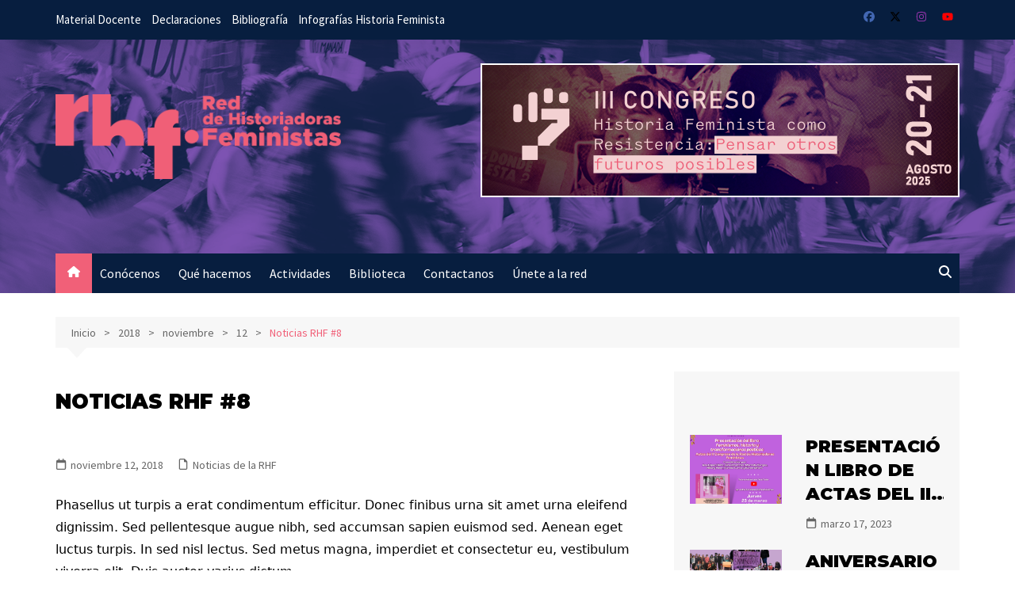

--- FILE ---
content_type: text/html; charset=UTF-8
request_url: https://redhistoriadorasfeministas.cl/2018/11/12/people-playing-cricket-to-encourage-cricketer/
body_size: 18490
content:
		<!doctype html>
		<html lang="es">
				<head>
			<meta charset="UTF-8">
			<meta name="viewport" content="width=device-width, initial-scale=1">
			<link rel="profile" href="http://gmpg.org/xfn/11">
			<title>Noticias RHF #8 &#8211; Red de Historiadoras Feministas</title>
<meta name='robots' content='max-image-preview:large' />
<link rel='dns-prefetch' href='//fonts.googleapis.com' />
<link rel="alternate" type="application/rss+xml" title="Red de Historiadoras Feministas &raquo; Feed" href="https://redhistoriadorasfeministas.cl/feed/" />
<link rel="alternate" type="application/rss+xml" title="Red de Historiadoras Feministas &raquo; Feed de los comentarios" href="https://redhistoriadorasfeministas.cl/comments/feed/" />
<link rel="alternate" type="application/rss+xml" title="Red de Historiadoras Feministas &raquo; Comentario Noticias RHF #8 del feed" href="https://redhistoriadorasfeministas.cl/2018/11/12/people-playing-cricket-to-encourage-cricketer/feed/" />
		<link rel="preconnect" href="https://fonts.googleapis.com">
		<link rel="preconnect" href="https://fonts.gstatic.com" crossorigin> 
		<script type="text/javascript">
window._wpemojiSettings = {"baseUrl":"https:\/\/s.w.org\/images\/core\/emoji\/14.0.0\/72x72\/","ext":".png","svgUrl":"https:\/\/s.w.org\/images\/core\/emoji\/14.0.0\/svg\/","svgExt":".svg","source":{"concatemoji":"https:\/\/redhistoriadorasfeministas.cl\/wp-includes\/js\/wp-emoji-release.min.js?ver=6.1.9"}};
/*! This file is auto-generated */
!function(e,a,t){var n,r,o,i=a.createElement("canvas"),p=i.getContext&&i.getContext("2d");function s(e,t){var a=String.fromCharCode,e=(p.clearRect(0,0,i.width,i.height),p.fillText(a.apply(this,e),0,0),i.toDataURL());return p.clearRect(0,0,i.width,i.height),p.fillText(a.apply(this,t),0,0),e===i.toDataURL()}function c(e){var t=a.createElement("script");t.src=e,t.defer=t.type="text/javascript",a.getElementsByTagName("head")[0].appendChild(t)}for(o=Array("flag","emoji"),t.supports={everything:!0,everythingExceptFlag:!0},r=0;r<o.length;r++)t.supports[o[r]]=function(e){if(p&&p.fillText)switch(p.textBaseline="top",p.font="600 32px Arial",e){case"flag":return s([127987,65039,8205,9895,65039],[127987,65039,8203,9895,65039])?!1:!s([55356,56826,55356,56819],[55356,56826,8203,55356,56819])&&!s([55356,57332,56128,56423,56128,56418,56128,56421,56128,56430,56128,56423,56128,56447],[55356,57332,8203,56128,56423,8203,56128,56418,8203,56128,56421,8203,56128,56430,8203,56128,56423,8203,56128,56447]);case"emoji":return!s([129777,127995,8205,129778,127999],[129777,127995,8203,129778,127999])}return!1}(o[r]),t.supports.everything=t.supports.everything&&t.supports[o[r]],"flag"!==o[r]&&(t.supports.everythingExceptFlag=t.supports.everythingExceptFlag&&t.supports[o[r]]);t.supports.everythingExceptFlag=t.supports.everythingExceptFlag&&!t.supports.flag,t.DOMReady=!1,t.readyCallback=function(){t.DOMReady=!0},t.supports.everything||(n=function(){t.readyCallback()},a.addEventListener?(a.addEventListener("DOMContentLoaded",n,!1),e.addEventListener("load",n,!1)):(e.attachEvent("onload",n),a.attachEvent("onreadystatechange",function(){"complete"===a.readyState&&t.readyCallback()})),(e=t.source||{}).concatemoji?c(e.concatemoji):e.wpemoji&&e.twemoji&&(c(e.twemoji),c(e.wpemoji)))}(window,document,window._wpemojiSettings);
</script>
<style type="text/css">
img.wp-smiley,
img.emoji {
	display: inline !important;
	border: none !important;
	box-shadow: none !important;
	height: 1em !important;
	width: 1em !important;
	margin: 0 0.07em !important;
	vertical-align: -0.1em !important;
	background: none !important;
	padding: 0 !important;
}
</style>
	<link rel='stylesheet' id='twb-open-sans-css' href='https://fonts.googleapis.com/css?family=Open+Sans%3A300%2C400%2C500%2C600%2C700%2C800&#038;display=swap&#038;ver=6.1.9' type='text/css' media='all' />
<link rel='stylesheet' id='twb-global-css' href='https://redhistoriadorasfeministas.cl/wp-content/plugins/form-maker/booster/assets/css/global.css?ver=1.0.0' type='text/css' media='all' />
<link rel='stylesheet' id='wp-block-library-css' href='https://redhistoriadorasfeministas.cl/wp-includes/css/dist/block-library/style.min.css?ver=6.1.9' type='text/css' media='all' />
<style id='wp-block-library-theme-inline-css' type='text/css'>
.wp-block-audio figcaption{color:#555;font-size:13px;text-align:center}.is-dark-theme .wp-block-audio figcaption{color:hsla(0,0%,100%,.65)}.wp-block-audio{margin:0 0 1em}.wp-block-code{border:1px solid #ccc;border-radius:4px;font-family:Menlo,Consolas,monaco,monospace;padding:.8em 1em}.wp-block-embed figcaption{color:#555;font-size:13px;text-align:center}.is-dark-theme .wp-block-embed figcaption{color:hsla(0,0%,100%,.65)}.wp-block-embed{margin:0 0 1em}.blocks-gallery-caption{color:#555;font-size:13px;text-align:center}.is-dark-theme .blocks-gallery-caption{color:hsla(0,0%,100%,.65)}.wp-block-image figcaption{color:#555;font-size:13px;text-align:center}.is-dark-theme .wp-block-image figcaption{color:hsla(0,0%,100%,.65)}.wp-block-image{margin:0 0 1em}.wp-block-pullquote{border-top:4px solid;border-bottom:4px solid;margin-bottom:1.75em;color:currentColor}.wp-block-pullquote__citation,.wp-block-pullquote cite,.wp-block-pullquote footer{color:currentColor;text-transform:uppercase;font-size:.8125em;font-style:normal}.wp-block-quote{border-left:.25em solid;margin:0 0 1.75em;padding-left:1em}.wp-block-quote cite,.wp-block-quote footer{color:currentColor;font-size:.8125em;position:relative;font-style:normal}.wp-block-quote.has-text-align-right{border-left:none;border-right:.25em solid;padding-left:0;padding-right:1em}.wp-block-quote.has-text-align-center{border:none;padding-left:0}.wp-block-quote.is-large,.wp-block-quote.is-style-large,.wp-block-quote.is-style-plain{border:none}.wp-block-search .wp-block-search__label{font-weight:700}.wp-block-search__button{border:1px solid #ccc;padding:.375em .625em}:where(.wp-block-group.has-background){padding:1.25em 2.375em}.wp-block-separator.has-css-opacity{opacity:.4}.wp-block-separator{border:none;border-bottom:2px solid;margin-left:auto;margin-right:auto}.wp-block-separator.has-alpha-channel-opacity{opacity:1}.wp-block-separator:not(.is-style-wide):not(.is-style-dots){width:100px}.wp-block-separator.has-background:not(.is-style-dots){border-bottom:none;height:1px}.wp-block-separator.has-background:not(.is-style-wide):not(.is-style-dots){height:2px}.wp-block-table{margin:"0 0 1em 0"}.wp-block-table thead{border-bottom:3px solid}.wp-block-table tfoot{border-top:3px solid}.wp-block-table td,.wp-block-table th{word-break:normal}.wp-block-table figcaption{color:#555;font-size:13px;text-align:center}.is-dark-theme .wp-block-table figcaption{color:hsla(0,0%,100%,.65)}.wp-block-video figcaption{color:#555;font-size:13px;text-align:center}.is-dark-theme .wp-block-video figcaption{color:hsla(0,0%,100%,.65)}.wp-block-video{margin:0 0 1em}.wp-block-template-part.has-background{padding:1.25em 2.375em;margin-top:0;margin-bottom:0}
</style>
<link rel='stylesheet' id='classic-theme-styles-css' href='https://redhistoriadorasfeministas.cl/wp-includes/css/classic-themes.min.css?ver=1' type='text/css' media='all' />
<style id='global-styles-inline-css' type='text/css'>
body{--wp--preset--color--black: #000000;--wp--preset--color--cyan-bluish-gray: #abb8c3;--wp--preset--color--white: #ffffff;--wp--preset--color--pale-pink: #f78da7;--wp--preset--color--vivid-red: #cf2e2e;--wp--preset--color--luminous-vivid-orange: #ff6900;--wp--preset--color--luminous-vivid-amber: #fcb900;--wp--preset--color--light-green-cyan: #7bdcb5;--wp--preset--color--vivid-green-cyan: #00d084;--wp--preset--color--pale-cyan-blue: #8ed1fc;--wp--preset--color--vivid-cyan-blue: #0693e3;--wp--preset--color--vivid-purple: #9b51e0;--wp--preset--gradient--vivid-cyan-blue-to-vivid-purple: linear-gradient(135deg,rgba(6,147,227,1) 0%,rgb(155,81,224) 100%);--wp--preset--gradient--light-green-cyan-to-vivid-green-cyan: linear-gradient(135deg,rgb(122,220,180) 0%,rgb(0,208,130) 100%);--wp--preset--gradient--luminous-vivid-amber-to-luminous-vivid-orange: linear-gradient(135deg,rgba(252,185,0,1) 0%,rgba(255,105,0,1) 100%);--wp--preset--gradient--luminous-vivid-orange-to-vivid-red: linear-gradient(135deg,rgba(255,105,0,1) 0%,rgb(207,46,46) 100%);--wp--preset--gradient--very-light-gray-to-cyan-bluish-gray: linear-gradient(135deg,rgb(238,238,238) 0%,rgb(169,184,195) 100%);--wp--preset--gradient--cool-to-warm-spectrum: linear-gradient(135deg,rgb(74,234,220) 0%,rgb(151,120,209) 20%,rgb(207,42,186) 40%,rgb(238,44,130) 60%,rgb(251,105,98) 80%,rgb(254,248,76) 100%);--wp--preset--gradient--blush-light-purple: linear-gradient(135deg,rgb(255,206,236) 0%,rgb(152,150,240) 100%);--wp--preset--gradient--blush-bordeaux: linear-gradient(135deg,rgb(254,205,165) 0%,rgb(254,45,45) 50%,rgb(107,0,62) 100%);--wp--preset--gradient--luminous-dusk: linear-gradient(135deg,rgb(255,203,112) 0%,rgb(199,81,192) 50%,rgb(65,88,208) 100%);--wp--preset--gradient--pale-ocean: linear-gradient(135deg,rgb(255,245,203) 0%,rgb(182,227,212) 50%,rgb(51,167,181) 100%);--wp--preset--gradient--electric-grass: linear-gradient(135deg,rgb(202,248,128) 0%,rgb(113,206,126) 100%);--wp--preset--gradient--midnight: linear-gradient(135deg,rgb(2,3,129) 0%,rgb(40,116,252) 100%);--wp--preset--duotone--dark-grayscale: url('#wp-duotone-dark-grayscale');--wp--preset--duotone--grayscale: url('#wp-duotone-grayscale');--wp--preset--duotone--purple-yellow: url('#wp-duotone-purple-yellow');--wp--preset--duotone--blue-red: url('#wp-duotone-blue-red');--wp--preset--duotone--midnight: url('#wp-duotone-midnight');--wp--preset--duotone--magenta-yellow: url('#wp-duotone-magenta-yellow');--wp--preset--duotone--purple-green: url('#wp-duotone-purple-green');--wp--preset--duotone--blue-orange: url('#wp-duotone-blue-orange');--wp--preset--font-size--small: 16px;--wp--preset--font-size--medium: 28px;--wp--preset--font-size--large: 32px;--wp--preset--font-size--x-large: 42px;--wp--preset--font-size--larger: 38px;--wp--preset--spacing--20: 0.44rem;--wp--preset--spacing--30: 0.67rem;--wp--preset--spacing--40: 1rem;--wp--preset--spacing--50: 1.5rem;--wp--preset--spacing--60: 2.25rem;--wp--preset--spacing--70: 3.38rem;--wp--preset--spacing--80: 5.06rem;}:where(.is-layout-flex){gap: 0.5em;}body .is-layout-flow > .alignleft{float: left;margin-inline-start: 0;margin-inline-end: 2em;}body .is-layout-flow > .alignright{float: right;margin-inline-start: 2em;margin-inline-end: 0;}body .is-layout-flow > .aligncenter{margin-left: auto !important;margin-right: auto !important;}body .is-layout-constrained > .alignleft{float: left;margin-inline-start: 0;margin-inline-end: 2em;}body .is-layout-constrained > .alignright{float: right;margin-inline-start: 2em;margin-inline-end: 0;}body .is-layout-constrained > .aligncenter{margin-left: auto !important;margin-right: auto !important;}body .is-layout-constrained > :where(:not(.alignleft):not(.alignright):not(.alignfull)){max-width: var(--wp--style--global--content-size);margin-left: auto !important;margin-right: auto !important;}body .is-layout-constrained > .alignwide{max-width: var(--wp--style--global--wide-size);}body .is-layout-flex{display: flex;}body .is-layout-flex{flex-wrap: wrap;align-items: center;}body .is-layout-flex > *{margin: 0;}:where(.wp-block-columns.is-layout-flex){gap: 2em;}.has-black-color{color: var(--wp--preset--color--black) !important;}.has-cyan-bluish-gray-color{color: var(--wp--preset--color--cyan-bluish-gray) !important;}.has-white-color{color: var(--wp--preset--color--white) !important;}.has-pale-pink-color{color: var(--wp--preset--color--pale-pink) !important;}.has-vivid-red-color{color: var(--wp--preset--color--vivid-red) !important;}.has-luminous-vivid-orange-color{color: var(--wp--preset--color--luminous-vivid-orange) !important;}.has-luminous-vivid-amber-color{color: var(--wp--preset--color--luminous-vivid-amber) !important;}.has-light-green-cyan-color{color: var(--wp--preset--color--light-green-cyan) !important;}.has-vivid-green-cyan-color{color: var(--wp--preset--color--vivid-green-cyan) !important;}.has-pale-cyan-blue-color{color: var(--wp--preset--color--pale-cyan-blue) !important;}.has-vivid-cyan-blue-color{color: var(--wp--preset--color--vivid-cyan-blue) !important;}.has-vivid-purple-color{color: var(--wp--preset--color--vivid-purple) !important;}.has-black-background-color{background-color: var(--wp--preset--color--black) !important;}.has-cyan-bluish-gray-background-color{background-color: var(--wp--preset--color--cyan-bluish-gray) !important;}.has-white-background-color{background-color: var(--wp--preset--color--white) !important;}.has-pale-pink-background-color{background-color: var(--wp--preset--color--pale-pink) !important;}.has-vivid-red-background-color{background-color: var(--wp--preset--color--vivid-red) !important;}.has-luminous-vivid-orange-background-color{background-color: var(--wp--preset--color--luminous-vivid-orange) !important;}.has-luminous-vivid-amber-background-color{background-color: var(--wp--preset--color--luminous-vivid-amber) !important;}.has-light-green-cyan-background-color{background-color: var(--wp--preset--color--light-green-cyan) !important;}.has-vivid-green-cyan-background-color{background-color: var(--wp--preset--color--vivid-green-cyan) !important;}.has-pale-cyan-blue-background-color{background-color: var(--wp--preset--color--pale-cyan-blue) !important;}.has-vivid-cyan-blue-background-color{background-color: var(--wp--preset--color--vivid-cyan-blue) !important;}.has-vivid-purple-background-color{background-color: var(--wp--preset--color--vivid-purple) !important;}.has-black-border-color{border-color: var(--wp--preset--color--black) !important;}.has-cyan-bluish-gray-border-color{border-color: var(--wp--preset--color--cyan-bluish-gray) !important;}.has-white-border-color{border-color: var(--wp--preset--color--white) !important;}.has-pale-pink-border-color{border-color: var(--wp--preset--color--pale-pink) !important;}.has-vivid-red-border-color{border-color: var(--wp--preset--color--vivid-red) !important;}.has-luminous-vivid-orange-border-color{border-color: var(--wp--preset--color--luminous-vivid-orange) !important;}.has-luminous-vivid-amber-border-color{border-color: var(--wp--preset--color--luminous-vivid-amber) !important;}.has-light-green-cyan-border-color{border-color: var(--wp--preset--color--light-green-cyan) !important;}.has-vivid-green-cyan-border-color{border-color: var(--wp--preset--color--vivid-green-cyan) !important;}.has-pale-cyan-blue-border-color{border-color: var(--wp--preset--color--pale-cyan-blue) !important;}.has-vivid-cyan-blue-border-color{border-color: var(--wp--preset--color--vivid-cyan-blue) !important;}.has-vivid-purple-border-color{border-color: var(--wp--preset--color--vivid-purple) !important;}.has-vivid-cyan-blue-to-vivid-purple-gradient-background{background: var(--wp--preset--gradient--vivid-cyan-blue-to-vivid-purple) !important;}.has-light-green-cyan-to-vivid-green-cyan-gradient-background{background: var(--wp--preset--gradient--light-green-cyan-to-vivid-green-cyan) !important;}.has-luminous-vivid-amber-to-luminous-vivid-orange-gradient-background{background: var(--wp--preset--gradient--luminous-vivid-amber-to-luminous-vivid-orange) !important;}.has-luminous-vivid-orange-to-vivid-red-gradient-background{background: var(--wp--preset--gradient--luminous-vivid-orange-to-vivid-red) !important;}.has-very-light-gray-to-cyan-bluish-gray-gradient-background{background: var(--wp--preset--gradient--very-light-gray-to-cyan-bluish-gray) !important;}.has-cool-to-warm-spectrum-gradient-background{background: var(--wp--preset--gradient--cool-to-warm-spectrum) !important;}.has-blush-light-purple-gradient-background{background: var(--wp--preset--gradient--blush-light-purple) !important;}.has-blush-bordeaux-gradient-background{background: var(--wp--preset--gradient--blush-bordeaux) !important;}.has-luminous-dusk-gradient-background{background: var(--wp--preset--gradient--luminous-dusk) !important;}.has-pale-ocean-gradient-background{background: var(--wp--preset--gradient--pale-ocean) !important;}.has-electric-grass-gradient-background{background: var(--wp--preset--gradient--electric-grass) !important;}.has-midnight-gradient-background{background: var(--wp--preset--gradient--midnight) !important;}.has-small-font-size{font-size: var(--wp--preset--font-size--small) !important;}.has-medium-font-size{font-size: var(--wp--preset--font-size--medium) !important;}.has-large-font-size{font-size: var(--wp--preset--font-size--large) !important;}.has-x-large-font-size{font-size: var(--wp--preset--font-size--x-large) !important;}
.wp-block-navigation a:where(:not(.wp-element-button)){color: inherit;}
:where(.wp-block-columns.is-layout-flex){gap: 2em;}
.wp-block-pullquote{font-size: 1.5em;line-height: 1.6;}
</style>
<link rel='stylesheet' id='cream-magazine-style-css' href='https://redhistoriadorasfeministas.cl/wp-content/themes/cream-magazine/style.css?ver=2.1.9' type='text/css' media='all' />
<link rel='stylesheet' id='cream-magazine-fonts-css' href='https://fonts.googleapis.com/css2?family=Source+Sans%20Pro:wght@400;600;900&#038;family=Montserrat:ital,wght@0,400;0,900;1,400&#038;display=swap' type='text/css' media='all' />
<link rel='stylesheet' id='cream-magazine-main-css' href='https://redhistoriadorasfeministas.cl/wp-content/themes/cream-magazine/assets/dist/css/main.css?ver=2.1.9' type='text/css' media='all' />
<link rel='stylesheet' id='universal-google-adsense-and-ads-manager-css' href='https://redhistoriadorasfeministas.cl/wp-content/plugins/universal-google-adsense-and-ads-manager/public/assets/build/css/ugaam-public.css?ver=1.1.8' type='text/css' media='all' />
<script type='text/javascript' src='https://redhistoriadorasfeministas.cl/wp-includes/js/jquery/jquery.min.js?ver=3.6.1' id='jquery-core-js'></script>
<script type='text/javascript' src='https://redhistoriadorasfeministas.cl/wp-includes/js/jquery/jquery-migrate.min.js?ver=3.3.2' id='jquery-migrate-js'></script>
<script type='text/javascript' src='https://redhistoriadorasfeministas.cl/wp-content/plugins/form-maker/booster/assets/js/circle-progress.js?ver=1.2.2' id='twb-circle-js'></script>
<script type='text/javascript' id='twb-global-js-extra'>
/* <![CDATA[ */
var twb = {"nonce":"144c35cfe5","ajax_url":"https:\/\/redhistoriadorasfeministas.cl\/wp-admin\/admin-ajax.php","plugin_url":"https:\/\/redhistoriadorasfeministas.cl\/wp-content\/plugins\/form-maker\/booster","href":"https:\/\/redhistoriadorasfeministas.cl\/wp-admin\/admin.php?page=twb_form-maker"};
var twb = {"nonce":"144c35cfe5","ajax_url":"https:\/\/redhistoriadorasfeministas.cl\/wp-admin\/admin-ajax.php","plugin_url":"https:\/\/redhistoriadorasfeministas.cl\/wp-content\/plugins\/form-maker\/booster","href":"https:\/\/redhistoriadorasfeministas.cl\/wp-admin\/admin.php?page=twb_form-maker"};
/* ]]> */
</script>
<script type='text/javascript' src='https://redhistoriadorasfeministas.cl/wp-content/plugins/form-maker/booster/assets/js/global.js?ver=1.0.0' id='twb-global-js'></script>
<link rel="https://api.w.org/" href="https://redhistoriadorasfeministas.cl/wp-json/" /><link rel="alternate" type="application/json" href="https://redhistoriadorasfeministas.cl/wp-json/wp/v2/posts/254" /><link rel="EditURI" type="application/rsd+xml" title="RSD" href="https://redhistoriadorasfeministas.cl/xmlrpc.php?rsd" />
<link rel="wlwmanifest" type="application/wlwmanifest+xml" href="https://redhistoriadorasfeministas.cl/wp-includes/wlwmanifest.xml" />
<meta name="generator" content="WordPress 6.1.9" />
<link rel="canonical" href="https://redhistoriadorasfeministas.cl/2018/11/12/people-playing-cricket-to-encourage-cricketer/" />
<link rel='shortlink' href='https://redhistoriadorasfeministas.cl/?p=254' />
<link rel="alternate" type="application/json+oembed" href="https://redhistoriadorasfeministas.cl/wp-json/oembed/1.0/embed?url=https%3A%2F%2Fredhistoriadorasfeministas.cl%2F2018%2F11%2F12%2Fpeople-playing-cricket-to-encourage-cricketer%2F" />
<link rel="alternate" type="text/xml+oembed" href="https://redhistoriadorasfeministas.cl/wp-json/oembed/1.0/embed?url=https%3A%2F%2Fredhistoriadorasfeministas.cl%2F2018%2F11%2F12%2Fpeople-playing-cricket-to-encourage-cricketer%2F&#038;format=xml" />
			<style>
							</style>
			<meta name="google-site-verification" content="qY8zmF4Sp3tkpQvKNfT9rjDzZThSDsCJmQgDL1Beniw" /><link rel="pingback" href="https://redhistoriadorasfeministas.cl/xmlrpc.php"><style>a:hover{text-decoration:none !important;}button,input[type="button"],input[type="reset"],input[type="submit"],.primary-navigation > ul > li.home-btn,.cm_header_lay_three .primary-navigation > ul > li.home-btn,.news_ticker_wrap .ticker_head,#toTop,.section-title h2::after,.sidebar-widget-area .widget .widget-title h2::after,.footer-widget-container .widget .widget-title h2::after,#comments div#respond h3#reply-title::after,#comments h2.comments-title:after,.post_tags a,.owl-carousel .owl-nav button.owl-prev,.owl-carousel .owl-nav button.owl-next,.cm_author_widget .author-detail-link a,.error_foot form input[type="submit"],.widget_search form input[type="submit"],.header-search-container input[type="submit"],.trending_widget_carousel .owl-dots button.owl-dot,.pagination .page-numbers.current,.post-navigation .nav-links .nav-previous a,.post-navigation .nav-links .nav-next a,#comments form input[type="submit"],footer .widget.widget_search form input[type="submit"]:hover,.widget_product_search .woocommerce-product-search button[type="submit"],.woocommerce ul.products li.product .button,.woocommerce .woocommerce-pagination ul.page-numbers li span.current,.woocommerce .product div.summary .cart button.single_add_to_cart_button,.woocommerce .product div.woocommerce-tabs div.panel #reviews #review_form_wrapper .comment-form p.form-submit .submit,.woocommerce .product section.related > h2::after,.woocommerce .cart .button:hover,.woocommerce .cart .button:focus,.woocommerce .cart input.button:hover,.woocommerce .cart input.button:focus,.woocommerce #respond input#submit:hover,.woocommerce #respond input#submit:focus,.woocommerce button.button:hover,.woocommerce button.button:focus,.woocommerce input.button:hover,.woocommerce input.button:focus,.woocommerce #respond input#submit.alt:hover,.woocommerce a.button.alt:hover,.woocommerce button.button.alt:hover,.woocommerce input.button.alt:hover,.woocommerce a.remove:hover,.woocommerce-account .woocommerce-MyAccount-navigation ul li.is-active a,.woocommerce a.button:hover,.woocommerce a.button:focus,.widget_product_tag_cloud .tagcloud a:hover,.widget_product_tag_cloud .tagcloud a:focus,.woocommerce .widget_price_filter .price_slider_wrapper .ui-slider .ui-slider-handle,.error_page_top_portion,.primary-navigation ul li a span.menu-item-description{background-color:#f16078}a:hover,.post_title h2 a:hover,.post_title h2 a:focus,.post_meta li a:hover,.post_meta li a:focus,ul.social-icons li a[href*=".com"]:hover::before,.ticker_carousel .owl-nav button.owl-prev i,.ticker_carousel .owl-nav button.owl-next i,.news_ticker_wrap .ticker_items .item a:hover,.news_ticker_wrap .ticker_items .item a:focus,.cm_banner .post_title h2 a:hover,.cm_banner .post_meta li a:hover,.cm_middle_post_widget_one .post_title h2 a:hover,.cm_middle_post_widget_one .post_meta li a:hover,.cm_middle_post_widget_three .post_thumb .post-holder a:hover,.cm_middle_post_widget_three .post_thumb .post-holder a:focus,.cm_middle_post_widget_six .middle_widget_six_carousel .item .card .card_content a:hover,.cm_middle_post_widget_six .middle_widget_six_carousel .item .card .card_content a:focus,.cm_post_widget_twelve .card .post-holder a:hover,.cm_post_widget_twelve .card .post-holder a:focus,.cm_post_widget_seven .card .card_content a:hover,.cm_post_widget_seven .card .card_content a:focus,.copyright_section a:hover,.footer_nav ul li a:hover,.breadcrumb ul li:last-child span,.pagination .page-numbers:hover,#comments ol.comment-list li article footer.comment-meta .comment-metadata span.edit-link a:hover,#comments ol.comment-list li article .reply a:hover,.social-share ul li a:hover,ul.social-icons li a:hover,ul.social-icons li a:focus,.woocommerce ul.products li.product a:hover,.woocommerce ul.products li.product .price,.woocommerce .woocommerce-pagination ul.page-numbers li a.page-numbers:hover,.woocommerce div.product p.price,.woocommerce div.product span.price,.video_section .video_details .post_title h2 a:hover,.primary-navigation.dark li a:hover,footer .footer_inner a:hover,.footer-widget-container ul.post_meta li:hover span,.footer-widget-container ul.post_meta li:hover a,ul.post_meta li a:hover,.cm-post-widget-two .big-card .post-holder .post_title h2 a:hover,.cm-post-widget-two .big-card .post_meta li a:hover,.copyright_section .copyrights a,.breadcrumb ul li a:hover,.breadcrumb ul li a:hover span{color:#f16078}.ticker_carousel .owl-nav button.owl-prev,.ticker_carousel .owl-nav button.owl-next,.error_foot form input[type="submit"],.widget_search form input[type="submit"],.pagination .page-numbers:hover,#comments form input[type="submit"],.social-share ul li a:hover,.header-search-container .search-form-entry,.widget_product_search .woocommerce-product-search button[type="submit"],.woocommerce .woocommerce-pagination ul.page-numbers li span.current,.woocommerce .woocommerce-pagination ul.page-numbers li a.page-numbers:hover,.woocommerce a.remove:hover,.ticker_carousel .owl-nav button.owl-prev:hover,.ticker_carousel .owl-nav button.owl-next:hover,footer .widget.widget_search form input[type="submit"]:hover,.trending_widget_carousel .owl-dots button.owl-dot,.the_content blockquote,.widget_tag_cloud .tagcloud a:hover{border-color:#f16078}.ticker_carousel.owl-carousel .owl-nav button:hover svg{color:#f16078;fill:#f16078;}header .mask{background-color:rgba(0,0,0,0.2);}header.cm-header-style-one{background-image:url(https://redhistoriadorasfeministas.cl/wp-content/uploads/2025/04/header.png);}.site-description{color:#222a69;}body{font-family:Source Sans Pro;font-weight:inherit;}h1,h2,h3,h4,h5,h6,.site-title{font-family:Montserrat;font-weight:inherit;}.entry_cats ul.post-categories li a{background-color:#f16078;color:#071e3f;}.entry_cats ul.post-categories li a:hover,.cm_middle_post_widget_six .middle_widget_six_carousel .item .card .card_content .entry_cats ul.post-categories li a:hover{background-color:#f16078;color:#071e3f;}.the_content a{color:#f16078;}.the_content a:hover{color:#071e3f;}.post-display-grid .card_content .cm-post-excerpt{margin-top:15px;}</style><meta name="generator" content="Elementor 3.17.3; features: e_dom_optimization, e_optimized_assets_loading, additional_custom_breakpoints; settings: css_print_method-external, google_font-enabled, font_display-auto">
		<style type="text/css">
							.site-title a {
					color: #ffffff;
				}

				.site-description {
					color: #222a69				}
						</style>
		<link rel="icon" href="https://redhistoriadorasfeministas.cl/wp-content/uploads/2025/04/cropped-Recurso-7@4x-32x32.png" sizes="32x32" />
<link rel="icon" href="https://redhistoriadorasfeministas.cl/wp-content/uploads/2025/04/cropped-Recurso-7@4x-192x192.png" sizes="192x192" />
<link rel="apple-touch-icon" href="https://redhistoriadorasfeministas.cl/wp-content/uploads/2025/04/cropped-Recurso-7@4x-180x180.png" />
<meta name="msapplication-TileImage" content="https://redhistoriadorasfeministas.cl/wp-content/uploads/2025/04/cropped-Recurso-7@4x-270x270.png" />
		</head>
				<body class="post-template-default single single-post postid-254 single-format-standard wp-custom-logo wp-embed-responsive right-sidebar elementor-default elementor-kit-1000">
			<svg xmlns="http://www.w3.org/2000/svg" viewBox="0 0 0 0" width="0" height="0" focusable="false" role="none" style="visibility: hidden; position: absolute; left: -9999px; overflow: hidden;" ><defs><filter id="wp-duotone-dark-grayscale"><feColorMatrix color-interpolation-filters="sRGB" type="matrix" values=" .299 .587 .114 0 0 .299 .587 .114 0 0 .299 .587 .114 0 0 .299 .587 .114 0 0 " /><feComponentTransfer color-interpolation-filters="sRGB" ><feFuncR type="table" tableValues="0 0.49803921568627" /><feFuncG type="table" tableValues="0 0.49803921568627" /><feFuncB type="table" tableValues="0 0.49803921568627" /><feFuncA type="table" tableValues="1 1" /></feComponentTransfer><feComposite in2="SourceGraphic" operator="in" /></filter></defs></svg><svg xmlns="http://www.w3.org/2000/svg" viewBox="0 0 0 0" width="0" height="0" focusable="false" role="none" style="visibility: hidden; position: absolute; left: -9999px; overflow: hidden;" ><defs><filter id="wp-duotone-grayscale"><feColorMatrix color-interpolation-filters="sRGB" type="matrix" values=" .299 .587 .114 0 0 .299 .587 .114 0 0 .299 .587 .114 0 0 .299 .587 .114 0 0 " /><feComponentTransfer color-interpolation-filters="sRGB" ><feFuncR type="table" tableValues="0 1" /><feFuncG type="table" tableValues="0 1" /><feFuncB type="table" tableValues="0 1" /><feFuncA type="table" tableValues="1 1" /></feComponentTransfer><feComposite in2="SourceGraphic" operator="in" /></filter></defs></svg><svg xmlns="http://www.w3.org/2000/svg" viewBox="0 0 0 0" width="0" height="0" focusable="false" role="none" style="visibility: hidden; position: absolute; left: -9999px; overflow: hidden;" ><defs><filter id="wp-duotone-purple-yellow"><feColorMatrix color-interpolation-filters="sRGB" type="matrix" values=" .299 .587 .114 0 0 .299 .587 .114 0 0 .299 .587 .114 0 0 .299 .587 .114 0 0 " /><feComponentTransfer color-interpolation-filters="sRGB" ><feFuncR type="table" tableValues="0.54901960784314 0.98823529411765" /><feFuncG type="table" tableValues="0 1" /><feFuncB type="table" tableValues="0.71764705882353 0.25490196078431" /><feFuncA type="table" tableValues="1 1" /></feComponentTransfer><feComposite in2="SourceGraphic" operator="in" /></filter></defs></svg><svg xmlns="http://www.w3.org/2000/svg" viewBox="0 0 0 0" width="0" height="0" focusable="false" role="none" style="visibility: hidden; position: absolute; left: -9999px; overflow: hidden;" ><defs><filter id="wp-duotone-blue-red"><feColorMatrix color-interpolation-filters="sRGB" type="matrix" values=" .299 .587 .114 0 0 .299 .587 .114 0 0 .299 .587 .114 0 0 .299 .587 .114 0 0 " /><feComponentTransfer color-interpolation-filters="sRGB" ><feFuncR type="table" tableValues="0 1" /><feFuncG type="table" tableValues="0 0.27843137254902" /><feFuncB type="table" tableValues="0.5921568627451 0.27843137254902" /><feFuncA type="table" tableValues="1 1" /></feComponentTransfer><feComposite in2="SourceGraphic" operator="in" /></filter></defs></svg><svg xmlns="http://www.w3.org/2000/svg" viewBox="0 0 0 0" width="0" height="0" focusable="false" role="none" style="visibility: hidden; position: absolute; left: -9999px; overflow: hidden;" ><defs><filter id="wp-duotone-midnight"><feColorMatrix color-interpolation-filters="sRGB" type="matrix" values=" .299 .587 .114 0 0 .299 .587 .114 0 0 .299 .587 .114 0 0 .299 .587 .114 0 0 " /><feComponentTransfer color-interpolation-filters="sRGB" ><feFuncR type="table" tableValues="0 0" /><feFuncG type="table" tableValues="0 0.64705882352941" /><feFuncB type="table" tableValues="0 1" /><feFuncA type="table" tableValues="1 1" /></feComponentTransfer><feComposite in2="SourceGraphic" operator="in" /></filter></defs></svg><svg xmlns="http://www.w3.org/2000/svg" viewBox="0 0 0 0" width="0" height="0" focusable="false" role="none" style="visibility: hidden; position: absolute; left: -9999px; overflow: hidden;" ><defs><filter id="wp-duotone-magenta-yellow"><feColorMatrix color-interpolation-filters="sRGB" type="matrix" values=" .299 .587 .114 0 0 .299 .587 .114 0 0 .299 .587 .114 0 0 .299 .587 .114 0 0 " /><feComponentTransfer color-interpolation-filters="sRGB" ><feFuncR type="table" tableValues="0.78039215686275 1" /><feFuncG type="table" tableValues="0 0.94901960784314" /><feFuncB type="table" tableValues="0.35294117647059 0.47058823529412" /><feFuncA type="table" tableValues="1 1" /></feComponentTransfer><feComposite in2="SourceGraphic" operator="in" /></filter></defs></svg><svg xmlns="http://www.w3.org/2000/svg" viewBox="0 0 0 0" width="0" height="0" focusable="false" role="none" style="visibility: hidden; position: absolute; left: -9999px; overflow: hidden;" ><defs><filter id="wp-duotone-purple-green"><feColorMatrix color-interpolation-filters="sRGB" type="matrix" values=" .299 .587 .114 0 0 .299 .587 .114 0 0 .299 .587 .114 0 0 .299 .587 .114 0 0 " /><feComponentTransfer color-interpolation-filters="sRGB" ><feFuncR type="table" tableValues="0.65098039215686 0.40392156862745" /><feFuncG type="table" tableValues="0 1" /><feFuncB type="table" tableValues="0.44705882352941 0.4" /><feFuncA type="table" tableValues="1 1" /></feComponentTransfer><feComposite in2="SourceGraphic" operator="in" /></filter></defs></svg><svg xmlns="http://www.w3.org/2000/svg" viewBox="0 0 0 0" width="0" height="0" focusable="false" role="none" style="visibility: hidden; position: absolute; left: -9999px; overflow: hidden;" ><defs><filter id="wp-duotone-blue-orange"><feColorMatrix color-interpolation-filters="sRGB" type="matrix" values=" .299 .587 .114 0 0 .299 .587 .114 0 0 .299 .587 .114 0 0 .299 .587 .114 0 0 " /><feComponentTransfer color-interpolation-filters="sRGB" ><feFuncR type="table" tableValues="0.098039215686275 1" /><feFuncG type="table" tableValues="0 0.66274509803922" /><feFuncB type="table" tableValues="0.84705882352941 0.41960784313725" /><feFuncA type="table" tableValues="1 1" /></feComponentTransfer><feComposite in2="SourceGraphic" operator="in" /></filter></defs></svg>			<a class="skip-link screen-reader-text" href="#content">Saltar al contenido</a>
				<div class="page-wrapper">
		<header class="general-header cm-header-style-one">
			<div class="top-header">
			<div class="cm-container">
				<div class="row">
					<div class="cm-col-lg-8 cm-col-md-7 cm-col-12">
						<div class="top-header-left">
							<ul id="menu-top-menu" class="menu"><li id="menu-item-992" class="menu-item menu-item-type-post_type menu-item-object-page menu-item-992"><a href="https://redhistoriadorasfeministas.cl/material-docente/">Material Docente</a></li>
<li id="menu-item-990" class="menu-item menu-item-type-post_type menu-item-object-page menu-item-990"><a href="https://redhistoriadorasfeministas.cl/declaraciones/">Declaraciones</a></li>
<li id="menu-item-991" class="menu-item menu-item-type-post_type menu-item-object-page menu-item-991"><a href="https://redhistoriadorasfeministas.cl/bibliografia/">Bibliografía</a></li>
<li id="menu-item-1693" class="menu-item menu-item-type-taxonomy menu-item-object-category menu-item-1693"><a href="https://redhistoriadorasfeministas.cl/category/infografias-historia-feminista/">Infografías Historia Feminista</a></li>
</ul>						</div><!-- .top-header-left -->
					</div><!-- col -->
					<div class="cm-col-lg-4 cm-col-md-5 cm-col-12">
						<div class="top-header-social-links">
									<ul class="social-icons">
							<li>
					<a
						href="https://facebook.com/"
													target="_blank"
												><svg xmlns="http://www.w3.org/2000/svg" viewBox="0 0 512 512"><path d="M512 256C512 114.6 397.4 0 256 0S0 114.6 0 256C0 376 82.7 476.8 194.2 504.5V334.2H141.4V256h52.8V222.3c0-87.1 39.4-127.5 125-127.5c16.2 0 44.2 3.2 55.7 6.4V172c-6-.6-16.5-1-29.6-1c-42 0-58.2 15.9-58.2 57.2V256h83.6l-14.4 78.2H287V510.1C413.8 494.8 512 386.9 512 256h0z"/></svg>Facebook</a></li>
								<li>
					<a
						href="https://twitter.com/historiadoras"
													target="_blank"
												><svg xmlns="http://www.w3.org/2000/svg" viewBox="0 0 512 512"><path d="M389.2 48h70.6L305.6 224.2 487 464H345L233.7 318.6 106.5 464H35.8L200.7 275.5 26.8 48H172.4L272.9 180.9 389.2 48zM364.4 421.8h39.1L151.1 88h-42L364.4 421.8z"/></svg>Twitter</a></li>
								<li>
					<a
						href="https://www.instagram.com/redhistoriadoras_feministas/"
													target="_blank"
												><svg xmlns="http://www.w3.org/2000/svg" viewBox="0 0 448 512"><path d="M224.1 141c-63.6 0-114.9 51.3-114.9 114.9s51.3 114.9 114.9 114.9S339 319.5 339 255.9 287.7 141 224.1 141zm0 189.6c-41.1 0-74.7-33.5-74.7-74.7s33.5-74.7 74.7-74.7 74.7 33.5 74.7 74.7-33.6 74.7-74.7 74.7zm146.4-194.3c0 14.9-12 26.8-26.8 26.8-14.9 0-26.8-12-26.8-26.8s12-26.8 26.8-26.8 26.8 12 26.8 26.8zm76.1 27.2c-1.7-35.9-9.9-67.7-36.2-93.9-26.2-26.2-58-34.4-93.9-36.2-37-2.1-147.9-2.1-184.9 0-35.8 1.7-67.6 9.9-93.9 36.1s-34.4 58-36.2 93.9c-2.1 37-2.1 147.9 0 184.9 1.7 35.9 9.9 67.7 36.2 93.9s58 34.4 93.9 36.2c37 2.1 147.9 2.1 184.9 0 35.9-1.7 67.7-9.9 93.9-36.2 26.2-26.2 34.4-58 36.2-93.9 2.1-37 2.1-147.8 0-184.8zM398.8 388c-7.8 19.6-22.9 34.7-42.6 42.6-29.5 11.7-99.5 9-132.1 9s-102.7 2.6-132.1-9c-19.6-7.8-34.7-22.9-42.6-42.6-11.7-29.5-9-99.5-9-132.1s-2.6-102.7 9-132.1c7.8-19.6 22.9-34.7 42.6-42.6 29.5-11.7 99.5-9 132.1-9s102.7-2.6 132.1 9c19.6 7.8 34.7 22.9 42.6 42.6 11.7 29.5 9 99.5 9 132.1s2.7 102.7-9 132.1z"/></svg>Instagram</a></li>
								<li>
					<a
						href="https://www.youtube.com/"
													target="_blank"
												><svg xmlns="http://www.w3.org/2000/svg" viewBox="0 0 576 512"><path d="M549.7 124.1c-6.3-23.7-24.8-42.3-48.3-48.6C458.8 64 288 64 288 64S117.2 64 74.6 75.5c-23.5 6.3-42 24.9-48.3 48.6-11.4 42.9-11.4 132.3-11.4 132.3s0 89.4 11.4 132.3c6.3 23.7 24.8 41.5 48.3 47.8C117.2 448 288 448 288 448s170.8 0 213.4-11.5c23.5-6.3 42-24.2 48.3-47.8 11.4-42.9 11.4-132.3 11.4-132.3s0-89.4-11.4-132.3zm-317.5 213.5V175.2l142.7 81.2-142.7 81.2z"/></svg>YouTube</a></li>
						</ul>
								</div><!-- .top-header-social-links -->
					</div><!-- .col -->
				</div><!-- .row -->
			</div><!-- .cm-container -->
		</div><!-- .top-header -->
		<div class="cm-container">
		<div class="logo-container">
			<div class="row align-items-center">
				<div class="cm-col-lg-4 cm-col-12">
							<div class="logo">
			<a href="https://redhistoriadorasfeministas.cl/" class="custom-logo-link" rel="home"><img width="5291" height="1585" src="https://redhistoriadorasfeministas.cl/wp-content/uploads/2025/04/Logo_1@4x.png" class="custom-logo" alt="Red de Historiadoras Feministas" decoding="async" srcset="https://redhistoriadorasfeministas.cl/wp-content/uploads/2025/04/Logo_1@4x.png 5291w, https://redhistoriadorasfeministas.cl/wp-content/uploads/2025/04/Logo_1@4x-300x90.png 300w, https://redhistoriadorasfeministas.cl/wp-content/uploads/2025/04/Logo_1@4x-1024x307.png 1024w, https://redhistoriadorasfeministas.cl/wp-content/uploads/2025/04/Logo_1@4x-768x230.png 768w, https://redhistoriadorasfeministas.cl/wp-content/uploads/2025/04/Logo_1@4x-1536x460.png 1536w, https://redhistoriadorasfeministas.cl/wp-content/uploads/2025/04/Logo_1@4x-2048x614.png 2048w" sizes="(max-width: 5291px) 100vw, 5291px" /></a>		</div><!-- .logo -->
						</div><!-- .col -->
									<div class="cm-col-lg-8 cm-col-12">
						<div class="advertisement-area">
							<div id="block-6" class="widget widget_block">
<figure class="wp-block-image" style="border: solid 2px #FFF;"><a href="https://redhistoriadorasfeministas.cl/congreso"><img decoding="async" src="http://redhistoriadorasfeministas.cl/wp-content/uploads/2025/04/banner-header.png" alt="http://redhistoriadorasfeministas.cl/wp-content/uploads/2025/04/banner-header.png"/></a></figure>
</div>						</div><!-- .advertisement-area -->
					</div><!-- .col -->
							</div><!-- .row -->
		</div><!-- .logo-container -->
		<nav class="main-navigation">
			<div id="main-nav" class="primary-navigation">
				<ul id="menu-menu-principal" class=""><li class="home-btn"><a href="https://redhistoriadorasfeministas.cl/"><svg xmlns="http://www.w3.org/2000/svg" viewBox="0 0 576 512"><path d="M575.8 255.5c0 18-15 32.1-32 32.1l-32 0 .7 160.2c0 2.7-.2 5.4-.5 8.1l0 16.2c0 22.1-17.9 40-40 40l-16 0c-1.1 0-2.2 0-3.3-.1c-1.4 .1-2.8 .1-4.2 .1L416 512l-24 0c-22.1 0-40-17.9-40-40l0-24 0-64c0-17.7-14.3-32-32-32l-64 0c-17.7 0-32 14.3-32 32l0 64 0 24c0 22.1-17.9 40-40 40l-24 0-31.9 0c-1.5 0-3-.1-4.5-.2c-1.2 .1-2.4 .2-3.6 .2l-16 0c-22.1 0-40-17.9-40-40l0-112c0-.9 0-1.9 .1-2.8l0-69.7-32 0c-18 0-32-14-32-32.1c0-9 3-17 10-24L266.4 8c7-7 15-8 22-8s15 2 21 7L564.8 231.5c8 7 12 15 11 24z"/></svg></a></li><li id="menu-item-24" class="menu-item menu-item-type-post_type menu-item-object-page menu-item-24"><a href="https://redhistoriadorasfeministas.cl/que-es-rhf/">Conócenos</a></li>
<li id="menu-item-31" class="menu-item menu-item-type-post_type menu-item-object-page menu-item-31"><a href="https://redhistoriadorasfeministas.cl/que-hacemos/">Qué hacemos</a></li>
<li id="menu-item-25" class="menu-item menu-item-type-post_type menu-item-object-page menu-item-home menu-item-25"><a href="https://redhistoriadorasfeministas.cl/">Actividades</a></li>
<li id="menu-item-857" class="menu-item menu-item-type-post_type menu-item-object-page menu-item-857"><a href="https://redhistoriadorasfeministas.cl/biblioteca-rhf/">Biblioteca</a></li>
<li id="menu-item-26" class="menu-item menu-item-type-post_type menu-item-object-page menu-item-26"><a href="https://redhistoriadorasfeministas.cl/contacto/">Contactanos</a></li>
<li id="menu-item-2386" class="menu-item menu-item-type-post_type menu-item-object-page menu-item-2386"><a title="#unete-red-boton" href="https://redhistoriadorasfeministas.cl/unete-a-la-red/">Únete a la red</a></li>
</ul>			</div><!-- .primary-navigation -->
			<div class="header-search-container">
				<div class="search-form-entry">
					<form role="search" class="cm-search-form" method="get" action="https://redhistoriadorasfeministas.cl/"><input type="search" name="s" placeholder="Buscar…" value="" ><button type="submit" class="cm-submit-btn"><svg xmlns="http://www.w3.org/2000/svg" viewBox="0 0 512 512"><path d="M416 208c0 45.9-14.9 88.3-40 122.7L502.6 457.4c12.5 12.5 12.5 32.8 0 45.3s-32.8 12.5-45.3 0L330.7 376c-34.4 25.2-76.8 40-122.7 40C93.1 416 0 322.9 0 208S93.1 0 208 0S416 93.1 416 208zM208 352a144 144 0 1 0 0-288 144 144 0 1 0 0 288z"/></svg></button></form>				</div><!-- .search-form-entry -->
			</div><!-- .search-container -->
		</nav><!-- .main-navigation -->
	</div><!-- .cm-container -->
</header><!-- .general-header -->
<div id="content" class="site-content">
	<div class="cm-container">
	<div class="inner-page-wrapper">
		<div id="primary" class="content-area">
			<main id="main" class="site-main">
				<div class="cm_post_page_lay_wrap">
								<div class="breadcrumb  default-breadcrumb">
				<nav role="navigation" aria-label="Migas de pan" class="breadcrumb-trail breadcrumbs" itemprop="breadcrumb"><ul class="trail-items" itemscope itemtype="http://schema.org/BreadcrumbList"><meta name="numberOfItems" content="5" /><meta name="itemListOrder" content="Ascending" /><li itemprop="itemListElement" itemscope itemtype="http://schema.org/ListItem" class="trail-item trail-begin"><a href="https://redhistoriadorasfeministas.cl/" rel="home" itemprop="item"><span itemprop="name">Inicio</span></a><meta itemprop="position" content="1" /></li><li itemprop="itemListElement" itemscope itemtype="http://schema.org/ListItem" class="trail-item"><a href="https://redhistoriadorasfeministas.cl/2018/" itemprop="item"><span itemprop="name">2018</span></a><meta itemprop="position" content="2" /></li><li itemprop="itemListElement" itemscope itemtype="http://schema.org/ListItem" class="trail-item"><a href="https://redhistoriadorasfeministas.cl/2018/11/" itemprop="item"><span itemprop="name">noviembre</span></a><meta itemprop="position" content="3" /></li><li itemprop="itemListElement" itemscope itemtype="http://schema.org/ListItem" class="trail-item"><a href="https://redhistoriadorasfeministas.cl/2018/11/12/" itemprop="item"><span itemprop="name">12</span></a><meta itemprop="position" content="4" /></li><li itemprop="itemListElement" itemscope itemtype="http://schema.org/ListItem" class="trail-item trail-end"><a href="https://redhistoriadorasfeministas.cl/2018/11/12/people-playing-cricket-to-encourage-cricketer" itemprop="item"><span itemprop="name">Noticias RHF #8</span></a><meta itemprop="position" content="5" /></li></ul></nav>			</div>
								<div class="single-container">
						<div class="row">  
							<div class="cm-col-lg-8 cm-col-12 sticky_portion">
								<div class="content-entry">
	<article id="post-254" class="post-detail post-254 post type-post status-publish format-standard hentry category-rhf">
		<div class="the_title">
			<h1>Noticias RHF #8</h1>
		</div><!-- .the_title -->
					<div class="cm-post-meta">
				<ul class="post_meta">
											<li class="posted_date">
							<a href="https://redhistoriadorasfeministas.cl/2018/11/12/people-playing-cricket-to-encourage-cricketer/">
								<span class="cm-meta-icon">
									<svg xmlns="http://www.w3.org/2000/svg" viewBox="0 0 448 512"><path d="M152 24c0-13.3-10.7-24-24-24s-24 10.7-24 24l0 40L64 64C28.7 64 0 92.7 0 128l0 16 0 48L0 448c0 35.3 28.7 64 64 64l320 0c35.3 0 64-28.7 64-64l0-256 0-48 0-16c0-35.3-28.7-64-64-64l-40 0 0-40c0-13.3-10.7-24-24-24s-24 10.7-24 24l0 40L152 64l0-40zM48 192l352 0 0 256c0 8.8-7.2 16-16 16L64 464c-8.8 0-16-7.2-16-16l0-256z"/></svg>
								</span>
								<time class="entry-date published" datetime="2018-11-12T10:58:47+00:00">noviembre 12, 2018</time>							</a>
						</li><!-- .posted_date -->
													<li class="entry_cats">
								<span class="cm-meta-icon">
									<svg xmlns="http://www.w3.org/2000/svg" viewBox="0 0 384 512"><path d="M320 464c8.8 0 16-7.2 16-16l0-288-80 0c-17.7 0-32-14.3-32-32l0-80L64 48c-8.8 0-16 7.2-16 16l0 384c0 8.8 7.2 16 16 16l256 0zM0 64C0 28.7 28.7 0 64 0L229.5 0c17 0 33.3 6.7 45.3 18.7l90.5 90.5c12 12 18.7 28.3 18.7 45.3L384 448c0 35.3-28.7 64-64 64L64 512c-35.3 0-64-28.7-64-64L0 64z"/></svg>
								</span>
								<a href="https://redhistoriadorasfeministas.cl/category/rhf/" rel="category tag">Noticias de la RHF</a>							</li><!-- .entry_cats -->
											</ul><!-- .post_meta -->
			</div><!-- .meta -->
							<div class="the_content">
			<p>				Phasellus ut turpis a erat condimentum efficitur. Donec finibus urna sit amet urna eleifend dignissim. Sed pellentesque augue nibh, sed accumsan sapien euismod sed. Aenean eget luctus turpis. In sed nisl lectus. Sed metus magna, imperdiet et consectetur eu, vestibulum viverra elit. Duis auctor varius dictum.</p>
<p>&nbsp;</p>
<p>Ut interdum risus felis, eget rhoncus sem aliquam nec. Sed eu congue arcu. Duis ultricies orci nec diam malesuada accumsan. Aliquam pulvinar pulvinar orci, nec ornare ex efficitur ac. Proin quis laoreet quam. Praesent sagittis mollis turpis tempus sodales. Ut efficitur tortor nec condimentum ornare.</p>
<p>&nbsp;</p>
<p>Aenean ornare nisl ut ante dictum imperdiet. Integer eleifend turpis at dui vestibulum, nec finibus ligula dapibus. Quisque semper tincidunt urna, vel viverra metus sodales ac. Integer rhoncus ullamcorper diam, ut posuere turpis. Proin justo tellus, sodales eget dolor ut, elementum efficitur erat. Class aptent taciti sociosqu ad litora torquent per conubia nostra, per inceptos himenaeos. Curabitur gravida erat leo, ac euismod metus placerat sit amet. Suspendisse turpis erat, rutrum vel porttitor vel, mattis nec nisl. In consectetur justo sit amet ligula aliquet luctus. Nulla lacinia odio eu diam euismod rutrum. Phasellus pretium libero in tellus commodo blandit. Etiam vitae purus sagittis, lobortis quam id, ultrices ante. Pellentesque habitant morbi tristique senectus et netus et malesuada fames ac turpis egestas. Maecenas aliquam erat quis erat malesuada luctus.</p>
<p>&nbsp;</p>
<p>Etiam eget varius lorem. Morbi ac lectus mi. Vivamus consequat, urna vel porttitor porta, ipsum libero elementum risus, quis eleifend tortor sem interdum orci. Sed eget diam nec turpis iaculis tempor sed id neque. Praesent tincidunt dapibus mi eu sagittis. Nulla ac ante lectus. Maecenas ullamcorper eu ex in interdum. Aenean commodo neque ut orci venenatis varius. Curabitur viverra sed metus quis interdum.</p>
<p>Duis tristique, massa convallis imperdiet tincidunt, lorem sem rutrum nisi, vel commodo felis elit vitae tortor. Cras ipsum justo, tincidunt eu velit eu, convallis dignissim felis. Nam sodales, sapien eget pulvinar consequat, lectus odio dictum nisl, quis dictum lacus lorem a odio. Aliquam fringilla sagittis fermentum. Pellentesque facilisis, nisl pretium scelerisque dapibus, augue elit feugiat purus, ac egestas ex purus vel nulla. Nunc dictum fermentum urna a tempus. Cras sit amet massa ac tortor varius aliquet dignissim in mauris. Cras a elementum velit, et dictum erat. Proin at mauris ut ex gravida pulvinar vitae imperdiet ligula. Curabitur purus est, pellentesque sagittis dignissim id, suscipit porta sapien.		</p>
		</div><!-- .the_content -->
			</article><!-- #post-254 -->
</div><!-- .content-entry -->

	<nav class="navigation post-navigation" aria-label="Entradas">
		<h2 class="screen-reader-text">Navegación de entradas</h2>
		<div class="nav-links"><div class="nav-previous"><a href="https://redhistoriadorasfeministas.cl/2018/11/12/public-was-forced-to-go-against-the-violence/" rel="prev"><span class="cm-post-nav-icon"><svg xmlns="http://www.w3.org/2000/svg" viewBox="0 0 320 512"><path d="M9.4 233.4c-12.5 12.5-12.5 32.8 0 45.3l192 192c12.5 12.5 32.8 12.5 45.3 0s12.5-32.8 0-45.3L77.3 256 246.6 86.6c12.5-12.5 12.5-32.8 0-45.3s-32.8-12.5-45.3 0l-192 192z"/></svg></span>Anterior</a></div><div class="nav-next"><a href="https://redhistoriadorasfeministas.cl/2018/11/18/man-of-the-match-was-declared-on-the-spot/" rel="next">Siguiente<span class="cm-post-nav-icon"><svg xmlns="http://www.w3.org/2000/svg" viewBox="0 0 320 512"><path d="M310.6 233.4c12.5 12.5 12.5 32.8 0 45.3l-192 192c-12.5 12.5-32.8 12.5-45.3 0s-12.5-32.8 0-45.3L242.7 256 73.4 86.6c-12.5-12.5-12.5-32.8 0-45.3s32.8-12.5 45.3 0l192 192z"/></svg></span></a></div></div>
	</nav><div id="comments" class="comments-area">
		<div id="respond" class="comment-respond">
		<h3 id="reply-title" class="comment-reply-title">Deja una respuesta <small><a rel="nofollow" id="cancel-comment-reply-link" href="/2018/11/12/people-playing-cricket-to-encourage-cricketer/#respond" style="display:none;">Cancelar la respuesta</a></small></h3><form action="https://redhistoriadorasfeministas.cl/wp-comments-post.php" method="post" id="commentform" class="comment-form" novalidate><p class="comment-notes"><span id="email-notes">Tu dirección de correo electrónico no será publicada.</span> <span class="required-field-message">Los campos obligatorios están marcados con <span class="required">*</span></span></p><p class="comment-form-comment"><label for="comment">Comentario <span class="required">*</span></label> <textarea id="comment" name="comment" cols="45" rows="8" maxlength="65525" required></textarea></p><p class="comment-form-author"><label for="author">Nombre <span class="required">*</span></label> <input id="author" name="author" type="text" value="" size="30" maxlength="245" autocomplete="name" required /></p>
<p class="comment-form-email"><label for="email">Correo electrónico <span class="required">*</span></label> <input id="email" name="email" type="email" value="" size="30" maxlength="100" aria-describedby="email-notes" autocomplete="email" required /></p>
<p class="comment-form-url"><label for="url">Web</label> <input id="url" name="url" type="url" value="" size="30" maxlength="200" autocomplete="url" /></p>
<p class="comment-form-cookies-consent"><input id="wp-comment-cookies-consent" name="wp-comment-cookies-consent" type="checkbox" value="yes" /> <label for="wp-comment-cookies-consent">Guarda mi nombre, correo electrónico y web en este navegador para la próxima vez que comente.</label></p>
<p class="form-submit"><input name="submit" type="submit" id="submit" class="submit" value="Publicar el comentario" /> <input type='hidden' name='comment_post_ID' value='254' id='comment_post_ID' />
<input type='hidden' name='comment_parent' id='comment_parent' value='0' />
</p></form>	</div><!-- #respond -->
	</div><!-- #comments -->
							</div><!-- .col -->
							<div class="cm-col-lg-4 cm-col-12 sticky_portion">
	<aside id="secondary" class="sidebar-widget-area">
		<div id="cream-magazine-post-widget-11" class="widget widget_cream-magazine-post-widget"><div class="widget-title"><h2></h2></div>			<div class="cm_recent_posts_widget">
									<div class="box">
						<div class="row">
															<div class="cm-col-lg-5 cm-col-md-5 cm-col-4">
									<div class="post_thumb">
												<a href="https://redhistoriadorasfeministas.cl/2023/03/17/presentacion-libro-de-actas-del-ii-congreso-de-la-rhf-feminismos-historia-y-transformacion-politica/">
			<figure class="imghover">
				<img width="720" height="540" src="https://redhistoriadorasfeministas.cl/wp-content/uploads/2023/03/AFICHE-PRESENTACION-LIBRO-RHF-720x540.png" class="attachment-cream-magazine-thumbnail-3 size-cream-magazine-thumbnail-3 wp-post-image" alt="Presentación libro de Actas del II Congreso de la RHF «Feminismos, historia y transformación política»" decoding="async" loading="lazy" />			</figure>
		</a>
											</div><!-- .post_thumb.imghover -->
								</div>
															<div class="cm-col-lg-7 cm-col-md-7 cm-col-8">
								<div class="post_title">
									<h2><a href="https://redhistoriadorasfeministas.cl/2023/03/17/presentacion-libro-de-actas-del-ii-congreso-de-la-rhf-feminismos-historia-y-transformacion-politica/">Presentación libro de Actas del II Congreso de la RHF «Feminismos, historia y transformación política»</a></h2>
								</div>
											<div class="cm-post-meta">
				<ul class="post_meta">
											<li class="posted_date">
							<a href="https://redhistoriadorasfeministas.cl/2023/03/17/presentacion-libro-de-actas-del-ii-congreso-de-la-rhf-feminismos-historia-y-transformacion-politica/">
								<span class="cm-meta-icon">
									<svg xmlns="http://www.w3.org/2000/svg" viewBox="0 0 448 512"><path d="M152 24c0-13.3-10.7-24-24-24s-24 10.7-24 24l0 40L64 64C28.7 64 0 92.7 0 128l0 16 0 48L0 448c0 35.3 28.7 64 64 64l320 0c35.3 0 64-28.7 64-64l0-256 0-48 0-16c0-35.3-28.7-64-64-64l-40 0 0-40c0-13.3-10.7-24-24-24s-24 10.7-24 24l0 40L152 64l0-40zM48 192l352 0 0 256c0 8.8-7.2 16-16 16L64 464c-8.8 0-16-7.2-16-16l0-256z"/></svg>
								</span>
								<time class="entry-date published" datetime="2023-03-17T15:19:00+00:00">marzo 17, 2023</time>							</a>
						</li><!-- .posted_date -->
										</ul><!-- .post_meta -->
			</div><!-- .meta -->
										</div>
						</div><!-- .box.clearfix -->
					</div><!-- .row -->
										<div class="box">
						<div class="row">
															<div class="cm-col-lg-5 cm-col-md-5 cm-col-4">
									<div class="post_thumb">
												<a href="https://redhistoriadorasfeministas.cl/2022/10/27/aniversario-red-de-historiadoras-feministas/">
			<figure class="imghover">
				<img width="720" height="540" src="https://redhistoriadorasfeministas.cl/wp-content/uploads/2022/10/banner-aniversario-Post-para-Instagram-cuadrado-720x540.png" class="attachment-cream-magazine-thumbnail-3 size-cream-magazine-thumbnail-3 wp-post-image" alt="ANIVERSARIO RED DE HISTORIADORAS FEMINISTAS" decoding="async" loading="lazy" />			</figure>
		</a>
											</div><!-- .post_thumb.imghover -->
								</div>
															<div class="cm-col-lg-7 cm-col-md-7 cm-col-8">
								<div class="post_title">
									<h2><a href="https://redhistoriadorasfeministas.cl/2022/10/27/aniversario-red-de-historiadoras-feministas/">ANIVERSARIO RED DE HISTORIADORAS FEMINISTAS</a></h2>
								</div>
											<div class="cm-post-meta">
				<ul class="post_meta">
											<li class="posted_date">
							<a href="https://redhistoriadorasfeministas.cl/2022/10/27/aniversario-red-de-historiadoras-feministas/">
								<span class="cm-meta-icon">
									<svg xmlns="http://www.w3.org/2000/svg" viewBox="0 0 448 512"><path d="M152 24c0-13.3-10.7-24-24-24s-24 10.7-24 24l0 40L64 64C28.7 64 0 92.7 0 128l0 16 0 48L0 448c0 35.3 28.7 64 64 64l320 0c35.3 0 64-28.7 64-64l0-256 0-48 0-16c0-35.3-28.7-64-64-64l-40 0 0-40c0-13.3-10.7-24-24-24s-24 10.7-24 24l0 40L152 64l0-40zM48 192l352 0 0 256c0 8.8-7.2 16-16 16L64 464c-8.8 0-16-7.2-16-16l0-256z"/></svg>
								</span>
								<time class="entry-date published" datetime="2022-10-27T14:40:39+00:00">octubre 27, 2022</time>							</a>
						</li><!-- .posted_date -->
										</ul><!-- .post_meta -->
			</div><!-- .meta -->
										</div>
						</div><!-- .box.clearfix -->
					</div><!-- .row -->
										<div class="box">
						<div class="row">
															<div class="cm-col-lg-5 cm-col-md-5 cm-col-4">
									<div class="post_thumb">
												<a href="https://redhistoriadorasfeministas.cl/2022/05/09/invitamos-a-sumarse-a-la-campana-illanesalnacional2022/">
			<figure class="imghover">
				<img width="720" height="540" src="https://redhistoriadorasfeministas.cl/wp-content/uploads/2022/05/Video-apoyo-MA-Illanes-720x540.jpg" class="attachment-cream-magazine-thumbnail-3 size-cream-magazine-thumbnail-3 wp-post-image" alt="Invitamos a sumarse a la campaña #IllanesAlNacional2022" decoding="async" loading="lazy" />			</figure>
		</a>
											</div><!-- .post_thumb.imghover -->
								</div>
															<div class="cm-col-lg-7 cm-col-md-7 cm-col-8">
								<div class="post_title">
									<h2><a href="https://redhistoriadorasfeministas.cl/2022/05/09/invitamos-a-sumarse-a-la-campana-illanesalnacional2022/">Invitamos a sumarse a la campaña #IllanesAlNacional2022</a></h2>
								</div>
											<div class="cm-post-meta">
				<ul class="post_meta">
											<li class="posted_date">
							<a href="https://redhistoriadorasfeministas.cl/2022/05/09/invitamos-a-sumarse-a-la-campana-illanesalnacional2022/">
								<span class="cm-meta-icon">
									<svg xmlns="http://www.w3.org/2000/svg" viewBox="0 0 448 512"><path d="M152 24c0-13.3-10.7-24-24-24s-24 10.7-24 24l0 40L64 64C28.7 64 0 92.7 0 128l0 16 0 48L0 448c0 35.3 28.7 64 64 64l320 0c35.3 0 64-28.7 64-64l0-256 0-48 0-16c0-35.3-28.7-64-64-64l-40 0 0-40c0-13.3-10.7-24-24-24s-24 10.7-24 24l0 40L152 64l0-40zM48 192l352 0 0 256c0 8.8-7.2 16-16 16L64 464c-8.8 0-16-7.2-16-16l0-256z"/></svg>
								</span>
								<time class="entry-date published" datetime="2022-05-09T13:58:37+00:00">mayo 9, 2022</time>							</a>
						</li><!-- .posted_date -->
										</ul><!-- .post_meta -->
			</div><!-- .meta -->
										</div>
						</div><!-- .box.clearfix -->
					</div><!-- .row -->
										<div class="box">
						<div class="row">
															<div class="cm-col-lg-5 cm-col-md-5 cm-col-4">
									<div class="post_thumb">
												<a href="https://redhistoriadorasfeministas.cl/2021/10/18/18-de-octubre-en-la-memoria-y-en-las-luchas-del-pueblo/">
			<figure class="imghover">
				<img width="720" height="540" src="https://redhistoriadorasfeministas.cl/wp-content/uploads/2021/10/Somos-historicas.-1-720x540.png" class="attachment-cream-magazine-thumbnail-3 size-cream-magazine-thumbnail-3 wp-post-image" alt="18 de octubre en la memoria y en las luchas del pueblo." decoding="async" loading="lazy" />			</figure>
		</a>
											</div><!-- .post_thumb.imghover -->
								</div>
															<div class="cm-col-lg-7 cm-col-md-7 cm-col-8">
								<div class="post_title">
									<h2><a href="https://redhistoriadorasfeministas.cl/2021/10/18/18-de-octubre-en-la-memoria-y-en-las-luchas-del-pueblo/">18 de octubre en la memoria y en las luchas del pueblo.</a></h2>
								</div>
											<div class="cm-post-meta">
				<ul class="post_meta">
											<li class="posted_date">
							<a href="https://redhistoriadorasfeministas.cl/2021/10/18/18-de-octubre-en-la-memoria-y-en-las-luchas-del-pueblo/">
								<span class="cm-meta-icon">
									<svg xmlns="http://www.w3.org/2000/svg" viewBox="0 0 448 512"><path d="M152 24c0-13.3-10.7-24-24-24s-24 10.7-24 24l0 40L64 64C28.7 64 0 92.7 0 128l0 16 0 48L0 448c0 35.3 28.7 64 64 64l320 0c35.3 0 64-28.7 64-64l0-256 0-48 0-16c0-35.3-28.7-64-64-64l-40 0 0-40c0-13.3-10.7-24-24-24s-24 10.7-24 24l0 40L152 64l0-40zM48 192l352 0 0 256c0 8.8-7.2 16-16 16L64 464c-8.8 0-16-7.2-16-16l0-256z"/></svg>
								</span>
								<time class="entry-date published" datetime="2021-10-18T14:37:30+00:00">octubre 18, 2021</time>							</a>
						</li><!-- .posted_date -->
										</ul><!-- .post_meta -->
			</div><!-- .meta -->
										</div>
						</div><!-- .box.clearfix -->
					</div><!-- .row -->
										<div class="box">
						<div class="row">
															<div class="cm-col-lg-5 cm-col-md-5 cm-col-4">
									<div class="post_thumb">
												<a href="https://redhistoriadorasfeministas.cl/2021/09/03/ii-congreso-de-la-red-de-historiadoras-feministas-2021/">
			<figure class="imghover">
				<img width="720" height="540" src="https://redhistoriadorasfeministas.cl/wp-content/uploads/2021/09/AFICHE-PRIMERA-CIRCULAR-720x540.png" class="attachment-cream-magazine-thumbnail-3 size-cream-magazine-thumbnail-3 wp-post-image" alt="II Congreso de la Red de Historiadoras Feministas 2021" decoding="async" loading="lazy" />			</figure>
		</a>
											</div><!-- .post_thumb.imghover -->
								</div>
															<div class="cm-col-lg-7 cm-col-md-7 cm-col-8">
								<div class="post_title">
									<h2><a href="https://redhistoriadorasfeministas.cl/2021/09/03/ii-congreso-de-la-red-de-historiadoras-feministas-2021/">II Congreso de la Red de Historiadoras Feministas 2021</a></h2>
								</div>
											<div class="cm-post-meta">
				<ul class="post_meta">
											<li class="posted_date">
							<a href="https://redhistoriadorasfeministas.cl/2021/09/03/ii-congreso-de-la-red-de-historiadoras-feministas-2021/">
								<span class="cm-meta-icon">
									<svg xmlns="http://www.w3.org/2000/svg" viewBox="0 0 448 512"><path d="M152 24c0-13.3-10.7-24-24-24s-24 10.7-24 24l0 40L64 64C28.7 64 0 92.7 0 128l0 16 0 48L0 448c0 35.3 28.7 64 64 64l320 0c35.3 0 64-28.7 64-64l0-256 0-48 0-16c0-35.3-28.7-64-64-64l-40 0 0-40c0-13.3-10.7-24-24-24s-24 10.7-24 24l0 40L152 64l0-40zM48 192l352 0 0 256c0 8.8-7.2 16-16 16L64 464c-8.8 0-16-7.2-16-16l0-256z"/></svg>
								</span>
								<time class="entry-date published" datetime="2021-09-03T19:36:40+00:00">septiembre 3, 2021</time>							</a>
						</li><!-- .posted_date -->
										</ul><!-- .post_meta -->
			</div><!-- .meta -->
										</div>
						</div><!-- .box.clearfix -->
					</div><!-- .row -->
										<div class="box">
						<div class="row">
															<div class="cm-col-lg-5 cm-col-md-5 cm-col-4">
									<div class="post_thumb">
												<a href="https://redhistoriadorasfeministas.cl/2021/06/03/carta-de-felicitaciones-a-la-historiadora-maria-angelica-illanes-por-el-premio-atenea-2020/">
			<figure class="imghover">
				<img width="720" height="540" src="https://redhistoriadorasfeministas.cl/wp-content/uploads/2021/06/38424588_854520884745551_8577709873830035456_o-e1622817647689-720x540.jpg" class="attachment-cream-magazine-thumbnail-3 size-cream-magazine-thumbnail-3 wp-post-image" alt="Carta de felicitaciones a la historiadora María Angélica Illanes por el premio Atenea 2020" decoding="async" loading="lazy" />			</figure>
		</a>
											</div><!-- .post_thumb.imghover -->
								</div>
															<div class="cm-col-lg-7 cm-col-md-7 cm-col-8">
								<div class="post_title">
									<h2><a href="https://redhistoriadorasfeministas.cl/2021/06/03/carta-de-felicitaciones-a-la-historiadora-maria-angelica-illanes-por-el-premio-atenea-2020/">Carta de felicitaciones a la historiadora María Angélica Illanes por el premio Atenea 2020</a></h2>
								</div>
											<div class="cm-post-meta">
				<ul class="post_meta">
											<li class="posted_date">
							<a href="https://redhistoriadorasfeministas.cl/2021/06/03/carta-de-felicitaciones-a-la-historiadora-maria-angelica-illanes-por-el-premio-atenea-2020/">
								<span class="cm-meta-icon">
									<svg xmlns="http://www.w3.org/2000/svg" viewBox="0 0 448 512"><path d="M152 24c0-13.3-10.7-24-24-24s-24 10.7-24 24l0 40L64 64C28.7 64 0 92.7 0 128l0 16 0 48L0 448c0 35.3 28.7 64 64 64l320 0c35.3 0 64-28.7 64-64l0-256 0-48 0-16c0-35.3-28.7-64-64-64l-40 0 0-40c0-13.3-10.7-24-24-24s-24 10.7-24 24l0 40L152 64l0-40zM48 192l352 0 0 256c0 8.8-7.2 16-16 16L64 464c-8.8 0-16-7.2-16-16l0-256z"/></svg>
								</span>
								<time class="entry-date published" datetime="2021-06-03T08:42:00+00:00">junio 3, 2021</time>							</a>
						</li><!-- .posted_date -->
										</ul><!-- .post_meta -->
			</div><!-- .meta -->
										</div>
						</div><!-- .box.clearfix -->
					</div><!-- .row -->
										<div class="box">
						<div class="row">
															<div class="cm-col-lg-5 cm-col-md-5 cm-col-4">
									<div class="post_thumb">
												<a href="https://redhistoriadorasfeministas.cl/2021/03/08/noticias-feministas/">
			<figure class="imghover">
				<img width="720" height="540" src="https://redhistoriadorasfeministas.cl/wp-content/uploads/2020/05/Copia-de-Portada-Históricas-720x540.jpg" class="attachment-cream-magazine-thumbnail-3 size-cream-magazine-thumbnail-3 wp-post-image" alt="Lanzamiento «Históricas. Movimientos feministas y de mujeres en Chile, 1850-2020»" decoding="async" loading="lazy" />			</figure>
		</a>
											</div><!-- .post_thumb.imghover -->
								</div>
															<div class="cm-col-lg-7 cm-col-md-7 cm-col-8">
								<div class="post_title">
									<h2><a href="https://redhistoriadorasfeministas.cl/2021/03/08/noticias-feministas/">Lanzamiento «Históricas. Movimientos feministas y de mujeres en Chile, 1850-2020»</a></h2>
								</div>
											<div class="cm-post-meta">
				<ul class="post_meta">
											<li class="posted_date">
							<a href="https://redhistoriadorasfeministas.cl/2021/03/08/noticias-feministas/">
								<span class="cm-meta-icon">
									<svg xmlns="http://www.w3.org/2000/svg" viewBox="0 0 448 512"><path d="M152 24c0-13.3-10.7-24-24-24s-24 10.7-24 24l0 40L64 64C28.7 64 0 92.7 0 128l0 16 0 48L0 448c0 35.3 28.7 64 64 64l320 0c35.3 0 64-28.7 64-64l0-256 0-48 0-16c0-35.3-28.7-64-64-64l-40 0 0-40c0-13.3-10.7-24-24-24s-24 10.7-24 24l0 40L152 64l0-40zM48 192l352 0 0 256c0 8.8-7.2 16-16 16L64 464c-8.8 0-16-7.2-16-16l0-256z"/></svg>
								</span>
								<time class="entry-date published" datetime="2021-03-08T14:15:00+00:00">marzo 8, 2021</time>							</a>
						</li><!-- .posted_date -->
										</ul><!-- .post_meta -->
			</div><!-- .meta -->
										</div>
						</div><!-- .box.clearfix -->
					</div><!-- .row -->
										<div class="box">
						<div class="row">
															<div class="cm-col-lg-5 cm-col-md-5 cm-col-4">
									<div class="post_thumb">
												<a href="https://redhistoriadorasfeministas.cl/2025/09/11/desde-la-historia-feminista-decimos-nunca-mas/">
			<figure class="imghover">
				<img width="665" height="420" src="https://redhistoriadorasfeministas.cl/wp-content/uploads/2025/09/nunca-mas.webp" class="attachment-cream-magazine-thumbnail-3 size-cream-magazine-thumbnail-3 wp-post-image" alt="Desde la historia feminista decimos Nunca Más" decoding="async" loading="lazy" srcset="https://redhistoriadorasfeministas.cl/wp-content/uploads/2025/09/nunca-mas.webp 665w, https://redhistoriadorasfeministas.cl/wp-content/uploads/2025/09/nunca-mas-300x189.webp 300w" sizes="(max-width: 665px) 100vw, 665px" />			</figure>
		</a>
											</div><!-- .post_thumb.imghover -->
								</div>
															<div class="cm-col-lg-7 cm-col-md-7 cm-col-8">
								<div class="post_title">
									<h2><a href="https://redhistoriadorasfeministas.cl/2025/09/11/desde-la-historia-feminista-decimos-nunca-mas/">Desde la historia feminista decimos Nunca Más</a></h2>
								</div>
											<div class="cm-post-meta">
				<ul class="post_meta">
											<li class="posted_date">
							<a href="https://redhistoriadorasfeministas.cl/2025/09/11/desde-la-historia-feminista-decimos-nunca-mas/">
								<span class="cm-meta-icon">
									<svg xmlns="http://www.w3.org/2000/svg" viewBox="0 0 448 512"><path d="M152 24c0-13.3-10.7-24-24-24s-24 10.7-24 24l0 40L64 64C28.7 64 0 92.7 0 128l0 16 0 48L0 448c0 35.3 28.7 64 64 64l320 0c35.3 0 64-28.7 64-64l0-256 0-48 0-16c0-35.3-28.7-64-64-64l-40 0 0-40c0-13.3-10.7-24-24-24s-24 10.7-24 24l0 40L152 64l0-40zM48 192l352 0 0 256c0 8.8-7.2 16-16 16L64 464c-8.8 0-16-7.2-16-16l0-256z"/></svg>
								</span>
								<time class="entry-date published" datetime="2025-09-11T17:08:24+00:00">septiembre 11, 2025</time>							</a>
						</li><!-- .posted_date -->
										</ul><!-- .post_meta -->
			</div><!-- .meta -->
										</div>
						</div><!-- .box.clearfix -->
					</div><!-- .row -->
										<div class="box">
						<div class="row">
															<div class="cm-col-lg-5 cm-col-md-5 cm-col-4">
									<div class="post_thumb">
												<a href="https://redhistoriadorasfeministas.cl/2025/08/26/dra-alejandra-brito-pena-es-galardonada-con-el-premio-olga-poblete-2025/">
			<figure class="imghover">
				<img width="720" height="540" src="https://redhistoriadorasfeministas.cl/wp-content/uploads/2025/08/Alejandra-Brito_Premio-Olga-Poblete-720x540.png" class="attachment-cream-magazine-thumbnail-3 size-cream-magazine-thumbnail-3 wp-post-image" alt="Dra. Alejandra Brito Peña es galardonada con el Premio Olga Poblete 2025" decoding="async" loading="lazy" srcset="https://redhistoriadorasfeministas.cl/wp-content/uploads/2025/08/Alejandra-Brito_Premio-Olga-Poblete-720x540.png 720w, https://redhistoriadorasfeministas.cl/wp-content/uploads/2025/08/Alejandra-Brito_Premio-Olga-Poblete-300x225.png 300w, https://redhistoriadorasfeministas.cl/wp-content/uploads/2025/08/Alejandra-Brito_Premio-Olga-Poblete-768x576.png 768w, https://redhistoriadorasfeministas.cl/wp-content/uploads/2025/08/Alejandra-Brito_Premio-Olga-Poblete.png 874w" sizes="(max-width: 720px) 100vw, 720px" />			</figure>
		</a>
											</div><!-- .post_thumb.imghover -->
								</div>
															<div class="cm-col-lg-7 cm-col-md-7 cm-col-8">
								<div class="post_title">
									<h2><a href="https://redhistoriadorasfeministas.cl/2025/08/26/dra-alejandra-brito-pena-es-galardonada-con-el-premio-olga-poblete-2025/">Dra. Alejandra Brito Peña es galardonada con el Premio Olga Poblete 2025</a></h2>
								</div>
											<div class="cm-post-meta">
				<ul class="post_meta">
											<li class="posted_date">
							<a href="https://redhistoriadorasfeministas.cl/2025/08/26/dra-alejandra-brito-pena-es-galardonada-con-el-premio-olga-poblete-2025/">
								<span class="cm-meta-icon">
									<svg xmlns="http://www.w3.org/2000/svg" viewBox="0 0 448 512"><path d="M152 24c0-13.3-10.7-24-24-24s-24 10.7-24 24l0 40L64 64C28.7 64 0 92.7 0 128l0 16 0 48L0 448c0 35.3 28.7 64 64 64l320 0c35.3 0 64-28.7 64-64l0-256 0-48 0-16c0-35.3-28.7-64-64-64l-40 0 0-40c0-13.3-10.7-24-24-24s-24 10.7-24 24l0 40L152 64l0-40zM48 192l352 0 0 256c0 8.8-7.2 16-16 16L64 464c-8.8 0-16-7.2-16-16l0-256z"/></svg>
								</span>
								<time class="entry-date published" datetime="2025-08-26T15:25:21+00:00">agosto 26, 2025</time>							</a>
						</li><!-- .posted_date -->
										</ul><!-- .post_meta -->
			</div><!-- .meta -->
										</div>
						</div><!-- .box.clearfix -->
					</div><!-- .row -->
										<div class="box">
						<div class="row">
															<div class="cm-col-lg-5 cm-col-md-5 cm-col-4">
									<div class="post_thumb">
												<a href="https://redhistoriadorasfeministas.cl/2025/08/05/pensar-otros-futuros-posibles-pronto-comienza-el-iii-congreso-de-historiadoras-feministas/">
			<figure class="imghover">
				<img width="720" height="540" src="https://redhistoriadorasfeministas.cl/wp-content/uploads/2025/08/Programa-oficial-720x540.jpg" class="attachment-cream-magazine-thumbnail-3 size-cream-magazine-thumbnail-3 wp-post-image" alt="Pensar otros futuros posibles: pronto comienza el III Congreso de Historiadoras Feministas" decoding="async" loading="lazy" />			</figure>
		</a>
											</div><!-- .post_thumb.imghover -->
								</div>
															<div class="cm-col-lg-7 cm-col-md-7 cm-col-8">
								<div class="post_title">
									<h2><a href="https://redhistoriadorasfeministas.cl/2025/08/05/pensar-otros-futuros-posibles-pronto-comienza-el-iii-congreso-de-historiadoras-feministas/">Pensar otros futuros posibles: pronto comienza el III Congreso de Historiadoras Feministas</a></h2>
								</div>
											<div class="cm-post-meta">
				<ul class="post_meta">
											<li class="posted_date">
							<a href="https://redhistoriadorasfeministas.cl/2025/08/05/pensar-otros-futuros-posibles-pronto-comienza-el-iii-congreso-de-historiadoras-feministas/">
								<span class="cm-meta-icon">
									<svg xmlns="http://www.w3.org/2000/svg" viewBox="0 0 448 512"><path d="M152 24c0-13.3-10.7-24-24-24s-24 10.7-24 24l0 40L64 64C28.7 64 0 92.7 0 128l0 16 0 48L0 448c0 35.3 28.7 64 64 64l320 0c35.3 0 64-28.7 64-64l0-256 0-48 0-16c0-35.3-28.7-64-64-64l-40 0 0-40c0-13.3-10.7-24-24-24s-24 10.7-24 24l0 40L152 64l0-40zM48 192l352 0 0 256c0 8.8-7.2 16-16 16L64 464c-8.8 0-16-7.2-16-16l0-256z"/></svg>
								</span>
								<time class="entry-date published" datetime="2025-08-05T00:41:34+00:00">agosto 5, 2025</time>							</a>
						</li><!-- .posted_date -->
										</ul><!-- .post_meta -->
			</div><!-- .meta -->
										</div>
						</div><!-- .box.clearfix -->
					</div><!-- .row -->
										<div class="box">
						<div class="row">
															<div class="cm-col-lg-5 cm-col-md-5 cm-col-4">
									<div class="post_thumb">
												<a href="https://redhistoriadorasfeministas.cl/2025/04/25/iii-congreso-rhf-historia-feminista-como-resistencia-pensar-otros-futuros-posibles/">
			<figure class="imghover">
				<img width="720" height="540" src="https://redhistoriadorasfeministas.cl/wp-content/uploads/2025/04/Fondo-Carta@3x-100-1-scaled-e1745431099959-720x540.jpg" class="attachment-cream-magazine-thumbnail-3 size-cream-magazine-thumbnail-3 wp-post-image" alt="III Congreso RHF. &#8211;  Historia Feminista como resistencia: Pensar otros futuros posibles" decoding="async" loading="lazy" />			</figure>
		</a>
											</div><!-- .post_thumb.imghover -->
								</div>
															<div class="cm-col-lg-7 cm-col-md-7 cm-col-8">
								<div class="post_title">
									<h2><a href="https://redhistoriadorasfeministas.cl/2025/04/25/iii-congreso-rhf-historia-feminista-como-resistencia-pensar-otros-futuros-posibles/">III Congreso RHF. &#8211;  Historia Feminista como resistencia: Pensar otros futuros posibles</a></h2>
								</div>
											<div class="cm-post-meta">
				<ul class="post_meta">
											<li class="posted_date">
							<a href="https://redhistoriadorasfeministas.cl/2025/04/25/iii-congreso-rhf-historia-feminista-como-resistencia-pensar-otros-futuros-posibles/">
								<span class="cm-meta-icon">
									<svg xmlns="http://www.w3.org/2000/svg" viewBox="0 0 448 512"><path d="M152 24c0-13.3-10.7-24-24-24s-24 10.7-24 24l0 40L64 64C28.7 64 0 92.7 0 128l0 16 0 48L0 448c0 35.3 28.7 64 64 64l320 0c35.3 0 64-28.7 64-64l0-256 0-48 0-16c0-35.3-28.7-64-64-64l-40 0 0-40c0-13.3-10.7-24-24-24s-24 10.7-24 24l0 40L152 64l0-40zM48 192l352 0 0 256c0 8.8-7.2 16-16 16L64 464c-8.8 0-16-7.2-16-16l0-256z"/></svg>
								</span>
								<time class="entry-date published" datetime="2025-04-25T02:18:28+00:00">abril 25, 2025</time>							</a>
						</li><!-- .posted_date -->
										</ul><!-- .post_meta -->
			</div><!-- .meta -->
										</div>
						</div><!-- .box.clearfix -->
					</div><!-- .row -->
										<div class="box">
						<div class="row">
															<div class="cm-col-lg-5 cm-col-md-5 cm-col-4">
									<div class="post_thumb">
												<a href="https://redhistoriadorasfeministas.cl/2025/04/17/matthei-y-la-vigencia-de-la-batalla-de-la-memoria/">
			<figure class="imghover">
				<img width="662" height="420" src="https://redhistoriadorasfeministas.cl/wp-content/uploads/2025/04/Declaracion-evelyn.png" class="attachment-cream-magazine-thumbnail-3 size-cream-magazine-thumbnail-3 wp-post-image" alt="Matthei y la vigencia de la Batalla de la Memoria" decoding="async" loading="lazy" srcset="https://redhistoriadorasfeministas.cl/wp-content/uploads/2025/04/Declaracion-evelyn.png 662w, https://redhistoriadorasfeministas.cl/wp-content/uploads/2025/04/Declaracion-evelyn-300x190.png 300w" sizes="(max-width: 662px) 100vw, 662px" />			</figure>
		</a>
											</div><!-- .post_thumb.imghover -->
								</div>
															<div class="cm-col-lg-7 cm-col-md-7 cm-col-8">
								<div class="post_title">
									<h2><a href="https://redhistoriadorasfeministas.cl/2025/04/17/matthei-y-la-vigencia-de-la-batalla-de-la-memoria/">Matthei y la vigencia de la Batalla de la Memoria</a></h2>
								</div>
											<div class="cm-post-meta">
				<ul class="post_meta">
											<li class="posted_date">
							<a href="https://redhistoriadorasfeministas.cl/2025/04/17/matthei-y-la-vigencia-de-la-batalla-de-la-memoria/">
								<span class="cm-meta-icon">
									<svg xmlns="http://www.w3.org/2000/svg" viewBox="0 0 448 512"><path d="M152 24c0-13.3-10.7-24-24-24s-24 10.7-24 24l0 40L64 64C28.7 64 0 92.7 0 128l0 16 0 48L0 448c0 35.3 28.7 64 64 64l320 0c35.3 0 64-28.7 64-64l0-256 0-48 0-16c0-35.3-28.7-64-64-64l-40 0 0-40c0-13.3-10.7-24-24-24s-24 10.7-24 24l0 40L152 64l0-40zM48 192l352 0 0 256c0 8.8-7.2 16-16 16L64 464c-8.8 0-16-7.2-16-16l0-256z"/></svg>
								</span>
								<time class="entry-date published" datetime="2025-04-17T18:19:12+00:00">abril 17, 2025</time>							</a>
						</li><!-- .posted_date -->
										</ul><!-- .post_meta -->
			</div><!-- .meta -->
										</div>
						</div><!-- .box.clearfix -->
					</div><!-- .row -->
								</div><!-- .cm_relatedpost_widget -->
			</div><div id="block-5" class="widget widget_block widget_media_image">
<figure class="wp-block-image size-large"><img decoding="async" loading="lazy" width="1024" height="1024" src="https://redhistoriadorasfeministas.cl/wp-content/uploads/2021/10/Somos-historicas.-1-1024x1024.png" alt="" class="wp-image-1591" srcset="https://redhistoriadorasfeministas.cl/wp-content/uploads/2021/10/Somos-historicas.-1-1024x1024.png 1024w, https://redhistoriadorasfeministas.cl/wp-content/uploads/2021/10/Somos-historicas.-1-300x300.png 300w, https://redhistoriadorasfeministas.cl/wp-content/uploads/2021/10/Somos-historicas.-1-150x150.png 150w, https://redhistoriadorasfeministas.cl/wp-content/uploads/2021/10/Somos-historicas.-1-768x768.png 768w, https://redhistoriadorasfeministas.cl/wp-content/uploads/2021/10/Somos-historicas.-1.png 1080w" sizes="(max-width: 1024px) 100vw, 1024px" /></figure>
</div>	</aside><!-- #secondary -->
</div><!-- .col.sticky_portion -->
						</div><!-- .row -->
					</div><!-- .single-container -->
				</div><!-- .cm_post_page_lay_wrap -->
			</main><!-- #main.site-main -->
		</div><!-- #primary.content-area -->
	</div><!-- .inner-page-wrapper -->
</div><!-- .cm-container -->
</div><!-- #content.site-content -->
		<footer class="footer">
			<div class="footer_inner">
				<div class="cm-container">
				<div class="row footer-widget-container">
				<div class="cm-col-lg-4 cm-col-12">
			<div class="blocks">
				
		<div id="recent-posts-3" class="widget widget_recent_entries">
		<div class="widget-title"><h2>Noticias e Información reciente</h2></div>
		<ul>
											<li>
					<a href="https://redhistoriadorasfeministas.cl/2025/09/11/desde-la-historia-feminista-decimos-nunca-mas/">Desde la historia feminista decimos Nunca Más</a>
											<span class="post-date">septiembre 11, 2025</span>
									</li>
											<li>
					<a href="https://redhistoriadorasfeministas.cl/2025/08/26/dra-alejandra-brito-pena-es-galardonada-con-el-premio-olga-poblete-2025/">Dra. Alejandra Brito Peña es galardonada con el Premio Olga Poblete 2025</a>
											<span class="post-date">agosto 26, 2025</span>
									</li>
											<li>
					<a href="https://redhistoriadorasfeministas.cl/2025/08/05/pensar-otros-futuros-posibles-pronto-comienza-el-iii-congreso-de-historiadoras-feministas/">Pensar otros futuros posibles: pronto comienza el III Congreso de Historiadoras Feministas</a>
											<span class="post-date">agosto 5, 2025</span>
									</li>
											<li>
					<a href="https://redhistoriadorasfeministas.cl/2025/04/25/iii-congreso-rhf-historia-feminista-como-resistencia-pensar-otros-futuros-posibles/">III Congreso RHF. &#8211;  Historia Feminista como resistencia: Pensar otros futuros posibles</a>
											<span class="post-date">abril 25, 2025</span>
									</li>
											<li>
					<a href="https://redhistoriadorasfeministas.cl/2025/04/17/matthei-y-la-vigencia-de-la-batalla-de-la-memoria/">Matthei y la vigencia de la Batalla de la Memoria</a>
											<span class="post-date">abril 17, 2025</span>
									</li>
					</ul>

		</div>			</div><!-- .blocks -->
		</div><!-- .cm-col-->
				<div class="cm-col-lg-4 cm-col-12">
			<div class="blocks">
				<div id="media_gallery-2" class="widget widget_media_gallery"><div class="widget-title"><h2>I Congreso de la Red de Historiadoras Feministas 2018</h2></div><div id='gallery-1' class='gallery galleryid-254 gallery-columns-4 gallery-size-thumbnail'><figure class='gallery-item'>
			<div class='gallery-icon landscape'>
				<a href='https://redhistoriadorasfeministas.cl/wp-content/uploads/2021/06/49140163_340272196825337_2606831297955364864_o.jpg'><img width="150" height="150" src="https://redhistoriadorasfeministas.cl/wp-content/uploads/2021/06/49140163_340272196825337_2606831297955364864_o-150x150.jpg" class="attachment-thumbnail size-thumbnail" alt="" decoding="async" loading="lazy" /></a>
			</div></figure><figure class='gallery-item'>
			<div class='gallery-icon landscape'>
				<a href='https://redhistoriadorasfeministas.cl/wp-content/uploads/2021/06/49594225_340271836825373_8758848526105968640_o.jpg'><img width="150" height="150" src="https://redhistoriadorasfeministas.cl/wp-content/uploads/2021/06/49594225_340271836825373_8758848526105968640_o-150x150.jpg" class="attachment-thumbnail size-thumbnail" alt="" decoding="async" loading="lazy" /></a>
			</div></figure><figure class='gallery-item'>
			<div class='gallery-icon landscape'>
				<a href='https://redhistoriadorasfeministas.cl/wp-content/uploads/2021/06/IMG_3765.jpg'><img width="150" height="150" src="https://redhistoriadorasfeministas.cl/wp-content/uploads/2021/06/IMG_3765-150x150.jpg" class="attachment-thumbnail size-thumbnail" alt="" decoding="async" loading="lazy" /></a>
			</div></figure><figure class='gallery-item'>
			<div class='gallery-icon landscape'>
				<a href='https://redhistoriadorasfeministas.cl/wp-content/uploads/2021/06/IMG_3768.jpg'><img width="150" height="150" src="https://redhistoriadorasfeministas.cl/wp-content/uploads/2021/06/IMG_3768-150x150.jpg" class="attachment-thumbnail size-thumbnail" alt="" decoding="async" loading="lazy" /></a>
			</div></figure><figure class='gallery-item'>
			<div class='gallery-icon landscape'>
				<a href='https://redhistoriadorasfeministas.cl/wp-content/uploads/2021/06/IMG-20180803-WA0008.jpg'><img width="150" height="150" src="https://redhistoriadorasfeministas.cl/wp-content/uploads/2021/06/IMG-20180803-WA0008-150x150.jpg" class="attachment-thumbnail size-thumbnail" alt="" decoding="async" loading="lazy" /></a>
			</div></figure><figure class='gallery-item'>
			<div class='gallery-icon landscape'>
				<a href='https://redhistoriadorasfeministas.cl/wp-content/uploads/2020/06/38446648_854520618078911_6207148493513949184_o.jpg'><img width="150" height="150" src="https://redhistoriadorasfeministas.cl/wp-content/uploads/2020/06/38446648_854520618078911_6207148493513949184_o-150x150.jpg" class="attachment-thumbnail size-thumbnail" alt="" decoding="async" loading="lazy" /></a>
			</div></figure><figure class='gallery-item'>
			<div class='gallery-icon landscape'>
				<a href='https://redhistoriadorasfeministas.cl/wp-content/uploads/2020/06/38405360_10156803347239208_1896066325600534528_n-1.jpg'><img width="150" height="150" src="https://redhistoriadorasfeministas.cl/wp-content/uploads/2020/06/38405360_10156803347239208_1896066325600534528_n-1-150x150.jpg" class="attachment-thumbnail size-thumbnail" alt="" decoding="async" loading="lazy" /></a>
			</div></figure><figure class='gallery-item'>
			<div class='gallery-icon landscape'>
				<a href='https://redhistoriadorasfeministas.cl/wp-content/uploads/2020/06/38516088_854520391412267_8677701827786964992_o.jpg'><img width="150" height="150" src="https://redhistoriadorasfeministas.cl/wp-content/uploads/2020/06/38516088_854520391412267_8677701827786964992_o-150x150.jpg" class="attachment-thumbnail size-thumbnail" alt="" decoding="async" loading="lazy" /></a>
			</div></figure><figure class='gallery-item'>
			<div class='gallery-icon landscape'>
				<a href='https://redhistoriadorasfeministas.cl/wp-content/uploads/2020/06/IMG_3867.jpg'><img width="150" height="150" src="https://redhistoriadorasfeministas.cl/wp-content/uploads/2020/06/IMG_3867-150x150.jpg" class="attachment-thumbnail size-thumbnail" alt="" decoding="async" loading="lazy" /></a>
			</div></figure><figure class='gallery-item'>
			<div class='gallery-icon landscape'>
				<a href='https://redhistoriadorasfeministas.cl/wp-content/uploads/2020/06/IMG_3843.jpg'><img width="150" height="150" src="https://redhistoriadorasfeministas.cl/wp-content/uploads/2020/06/IMG_3843-150x150.jpg" class="attachment-thumbnail size-thumbnail" alt="" decoding="async" loading="lazy" /></a>
			</div></figure><figure class='gallery-item'>
			<div class='gallery-icon landscape'>
				<a href='https://redhistoriadorasfeministas.cl/wp-content/uploads/2021/06/49104196_340271890158701_4369725883301232640_o.jpg'><img width="150" height="150" src="https://redhistoriadorasfeministas.cl/wp-content/uploads/2021/06/49104196_340271890158701_4369725883301232640_o-150x150.jpg" class="attachment-thumbnail size-thumbnail" alt="" decoding="async" loading="lazy" /></a>
			</div></figure><figure class='gallery-item'>
			<div class='gallery-icon landscape'>
				<a href='https://redhistoriadorasfeministas.cl/wp-content/uploads/2021/06/38256492_855687194628920_6641188022907830272_n.jpg'><img width="150" height="150" src="https://redhistoriadorasfeministas.cl/wp-content/uploads/2021/06/38256492_855687194628920_6641188022907830272_n-150x150.jpg" class="attachment-thumbnail size-thumbnail" alt="" decoding="async" loading="lazy" /></a>
			</div></figure><figure class='gallery-item'>
			<div class='gallery-icon landscape'>
				<a href='https://redhistoriadorasfeministas.cl/wp-content/uploads/2021/06/38471732_855687407962232_2158117725031890944_n.jpg'><img width="150" height="150" src="https://redhistoriadorasfeministas.cl/wp-content/uploads/2021/06/38471732_855687407962232_2158117725031890944_n-150x150.jpg" class="attachment-thumbnail size-thumbnail" alt="" decoding="async" loading="lazy" /></a>
			</div></figure><figure class='gallery-item'>
			<div class='gallery-icon landscape'>
				<a href='https://redhistoriadorasfeministas.cl/wp-content/uploads/2021/06/38481235_855688211295485_5742692396571820032_n.jpg'><img width="150" height="150" src="https://redhistoriadorasfeministas.cl/wp-content/uploads/2021/06/38481235_855688211295485_5742692396571820032_n-150x150.jpg" class="attachment-thumbnail size-thumbnail" alt="" decoding="async" loading="lazy" /></a>
			</div></figure><figure class='gallery-item'>
			<div class='gallery-icon landscape'>
				<a href='https://redhistoriadorasfeministas.cl/wp-content/uploads/2021/06/38542103_855687434628896_7025142431129534464_n.jpg'><img width="150" height="150" src="https://redhistoriadorasfeministas.cl/wp-content/uploads/2021/06/38542103_855687434628896_7025142431129534464_n-150x150.jpg" class="attachment-thumbnail size-thumbnail" alt="" decoding="async" loading="lazy" /></a>
			</div></figure><figure class='gallery-item'>
			<div class='gallery-icon landscape'>
				<a href='https://redhistoriadorasfeministas.cl/wp-content/uploads/2021/06/38645798_855686521295654_357209973287026688_n.jpg'><img width="150" height="150" src="https://redhistoriadorasfeministas.cl/wp-content/uploads/2021/06/38645798_855686521295654_357209973287026688_n-150x150.jpg" class="attachment-thumbnail size-thumbnail" alt="" decoding="async" loading="lazy" /></a>
			</div></figure><figure class='gallery-item'>
			<div class='gallery-icon portrait'>
				<a href='https://redhistoriadorasfeministas.cl/wp-content/uploads/2021/06/38694534_855686744628965_1363134242208350208_n.jpg'><img width="150" height="150" src="https://redhistoriadorasfeministas.cl/wp-content/uploads/2021/06/38694534_855686744628965_1363134242208350208_n-150x150.jpg" class="attachment-thumbnail size-thumbnail" alt="" decoding="async" loading="lazy" /></a>
			</div></figure>
		</div>
</div>			</div><!-- .blocks -->
		</div><!-- .cm-col-->
				<div class="cm-col-lg-4 cm-col-12">
			<div class="blocks">
				<div id="archives-4" class="widget widget_archive"><div class="widget-title"><h2>Archivo de información y noticias</h2></div>		<label class="screen-reader-text" for="archives-dropdown-4">Archivo de información y noticias</label>
		<select id="archives-dropdown-4" name="archive-dropdown">
			
			<option value="">Elegir el mes</option>
				<option value='https://redhistoriadorasfeministas.cl/2025/09/'> septiembre 2025 &nbsp;(1)</option>
	<option value='https://redhistoriadorasfeministas.cl/2025/08/'> agosto 2025 &nbsp;(2)</option>
	<option value='https://redhistoriadorasfeministas.cl/2025/04/'> abril 2025 &nbsp;(2)</option>
	<option value='https://redhistoriadorasfeministas.cl/2023/03/'> marzo 2023 &nbsp;(6)</option>
	<option value='https://redhistoriadorasfeministas.cl/2023/02/'> febrero 2023 &nbsp;(1)</option>
	<option value='https://redhistoriadorasfeministas.cl/2023/01/'> enero 2023 &nbsp;(4)</option>
	<option value='https://redhistoriadorasfeministas.cl/2022/10/'> octubre 2022 &nbsp;(3)</option>
	<option value='https://redhistoriadorasfeministas.cl/2022/05/'> mayo 2022 &nbsp;(2)</option>
	<option value='https://redhistoriadorasfeministas.cl/2022/04/'> abril 2022 &nbsp;(4)</option>
	<option value='https://redhistoriadorasfeministas.cl/2021/12/'> diciembre 2021 &nbsp;(2)</option>
	<option value='https://redhistoriadorasfeministas.cl/2021/11/'> noviembre 2021 &nbsp;(2)</option>
	<option value='https://redhistoriadorasfeministas.cl/2021/10/'> octubre 2021 &nbsp;(4)</option>
	<option value='https://redhistoriadorasfeministas.cl/2021/09/'> septiembre 2021 &nbsp;(2)</option>
	<option value='https://redhistoriadorasfeministas.cl/2021/08/'> agosto 2021 &nbsp;(4)</option>
	<option value='https://redhistoriadorasfeministas.cl/2021/07/'> julio 2021 &nbsp;(5)</option>
	<option value='https://redhistoriadorasfeministas.cl/2021/06/'> junio 2021 &nbsp;(3)</option>
	<option value='https://redhistoriadorasfeministas.cl/2021/05/'> mayo 2021 &nbsp;(1)</option>
	<option value='https://redhistoriadorasfeministas.cl/2021/03/'> marzo 2021 &nbsp;(7)</option>
	<option value='https://redhistoriadorasfeministas.cl/2020/05/'> mayo 2020 &nbsp;(1)</option>
	<option value='https://redhistoriadorasfeministas.cl/2018/11/'> noviembre 2018 &nbsp;(14)</option>

		</select>

<script type="text/javascript">
/* <![CDATA[ */
(function() {
	var dropdown = document.getElementById( "archives-dropdown-4" );
	function onSelectChange() {
		if ( dropdown.options[ dropdown.selectedIndex ].value !== '' ) {
			document.location.href = this.options[ this.selectedIndex ].value;
		}
	}
	dropdown.onchange = onSelectChange;
})();
/* ]]> */
</script>
			</div><div id="cream-magazine-social-widget-3" class="widget social_widget_style_1"><div class="widget-title"><h2>Sigue nuestras redes sociales</h2></div>		<div class="widget-contents">
			<ul>
									<li class="fb">
						<a href="" target="_blank">
							<svg xmlns="http://www.w3.org/2000/svg" viewBox="0 0 512 512"><path d="M512 256C512 114.6 397.4 0 256 0S0 114.6 0 256C0 376 82.7 476.8 194.2 504.5V334.2H141.4V256h52.8V222.3c0-87.1 39.4-127.5 125-127.5c16.2 0 44.2 3.2 55.7 6.4V172c-6-.6-16.5-1-29.6-1c-42 0-58.2 15.9-58.2 57.2V256h83.6l-14.4 78.2H287V510.1C413.8 494.8 512 386.9 512 256h0z"/></svg><span>Me gusta</span>
						</a>
					</li>
										<li class="tw">
						<a href="https://twitter.com/historiadoras" target="_blank">
							<svg xmlns="http://www.w3.org/2000/svg" viewBox="0 0 512 512"><path d="M389.2 48h70.6L305.6 224.2 487 464H345L233.7 318.6 106.5 464H35.8L200.7 275.5 26.8 48H172.4L272.9 180.9 389.2 48zM364.4 421.8h39.1L151.1 88h-42L364.4 421.8z"/></svg><span>Seguir</span>
						</a>
					</li>
										<li class="insta">
						<a href="https://www.instagram.com/redhistoriadoras_feministas/" target="_blank">
							<svg xmlns="http://www.w3.org/2000/svg" viewBox="0 0 448 512"><path d="M224.1 141c-63.6 0-114.9 51.3-114.9 114.9s51.3 114.9 114.9 114.9S339 319.5 339 255.9 287.7 141 224.1 141zm0 189.6c-41.1 0-74.7-33.5-74.7-74.7s33.5-74.7 74.7-74.7 74.7 33.5 74.7 74.7-33.6 74.7-74.7 74.7zm146.4-194.3c0 14.9-12 26.8-26.8 26.8-14.9 0-26.8-12-26.8-26.8s12-26.8 26.8-26.8 26.8 12 26.8 26.8zm76.1 27.2c-1.7-35.9-9.9-67.7-36.2-93.9-26.2-26.2-58-34.4-93.9-36.2-37-2.1-147.9-2.1-184.9 0-35.8 1.7-67.6 9.9-93.9 36.1s-34.4 58-36.2 93.9c-2.1 37-2.1 147.9 0 184.9 1.7 35.9 9.9 67.7 36.2 93.9s58 34.4 93.9 36.2c37 2.1 147.9 2.1 184.9 0 35.9-1.7 67.7-9.9 93.9-36.2 26.2-26.2 34.4-58 36.2-93.9 2.1-37 2.1-147.8 0-184.8zM398.8 388c-7.8 19.6-22.9 34.7-42.6 42.6-29.5 11.7-99.5 9-132.1 9s-102.7 2.6-132.1-9c-19.6-7.8-34.7-22.9-42.6-42.6-11.7-29.5-9-99.5-9-132.1s-2.6-102.7 9-132.1c7.8-19.6 22.9-34.7 42.6-42.6 29.5-11.7 99.5-9 132.1-9s102.7-2.6 132.1 9c19.6 7.8 34.7 22.9 42.6 42.6 11.7 29.5 9 99.5 9 132.1s2.7 102.7-9 132.1z"/></svg><span>Seguir</span>
						</a>
					</li>
										<li class="linken">
						<a href="" target="_blank">
							<svg xmlns="http://www.w3.org/2000/svg" viewBox="0 0 448 512"><path d="M100.3 448H7.4V148.9h92.9zM53.8 108.1C24.1 108.1 0 83.5 0 53.8a53.8 53.8 0 0 1 107.6 0c0 29.7-24.1 54.3-53.8 54.3zM447.9 448h-92.7V302.4c0-34.7-.7-79.2-48.3-79.2-48.3 0-55.7 37.7-55.7 76.7V448h-92.8V148.9h89.1v40.8h1.3c12.4-23.5 42.7-48.3 87.9-48.3 94 0 111.3 61.9 111.3 142.3V448z"/></svg><span>Conectar</span>
						</a>
					</li>
										<li class="pin">
						<a href="" target="_blank">
							<svg xmlns="http://www.w3.org/2000/svg" viewBox="0 0 496 512"><path d="M496 256c0 137-111 248-248 248-25.6 0-50.2-3.9-73.4-11.1 10.1-16.5 25.2-43.5 30.8-65 3-11.6 15.4-59 15.4-59 8.1 15.4 31.7 28.5 56.8 28.5 74.8 0 128.7-68.8 128.7-154.3 0-81.9-66.9-143.2-152.9-143.2-107 0-163.9 71.8-163.9 150.1 0 36.4 19.4 81.7 50.3 96.1 4.7 2.2 7.2 1.2 8.3-3.3 .8-3.4 5-20.3 6.9-28.1 .6-2.5 .3-4.7-1.7-7.1-10.1-12.5-18.3-35.3-18.3-56.6 0-54.7 41.4-107.6 112-107.6 60.9 0 103.6 41.5 103.6 100.9 0 67.1-33.9 113.6-78 113.6-24.3 0-42.6-20.1-36.7-44.8 7-29.5 20.5-61.3 20.5-82.6 0-19-10.2-34.9-31.4-34.9-24.9 0-44.9 25.7-44.9 60.2 0 22 7.4 36.8 7.4 36.8s-24.5 103.8-29 123.2c-5 21.4-3 51.6-.9 71.2C65.4 450.9 0 361.1 0 256 0 119 111 8 248 8s248 111 248 248z"/></svg><span>Seguir</span>
						</a>
					</li>
										<li class="yt">
						<a href="https://www.youtube.com/@redhistoriadorasfeministas" target="_blank">
							<svg xmlns="http://www.w3.org/2000/svg" viewBox="0 0 576 512"><path d="M549.7 124.1c-6.3-23.7-24.8-42.3-48.3-48.6C458.8 64 288 64 288 64S117.2 64 74.6 75.5c-23.5 6.3-42 24.9-48.3 48.6-11.4 42.9-11.4 132.3-11.4 132.3s0 89.4 11.4 132.3c6.3 23.7 24.8 41.5 48.3 47.8C117.2 448 288 448 288 448s170.8 0 213.4-11.5c23.5-6.3 42-24.2 48.3-47.8 11.4-42.9 11.4-132.3 11.4-132.3s0-89.4-11.4-132.3zm-317.5 213.5V175.2l142.7 81.2-142.7 81.2z"/></svg><span>Seguir</span>
						</a>
					</li>
								</ul>
		</div><!-- .widget-contents -->
		</div>			</div><!-- .blocks -->
		</div><!-- .cm-col-->
				</div><!-- .row -->
				<div class="copyright_section">
		<div class="row">
				<div class="cm-col-lg-7 cm-col-md-6 cm-col-12">
			<div class="copyrights">
				<p>
					Copyrights © 2025. All rights reserved.				</p>
			</div>
		</div><!-- .col -->
				<div class="cm-col-lg-5 cm-col-md-6 cm-col-12">
			<div class="footer_nav">
							</div><!-- .footer_nav -->
		</div><!-- .col -->
				</div><!-- .row -->
		</div><!-- .copyright_section -->
				</div><!-- .cm-container -->
		</div><!-- .footer_inner -->
		</footer><!-- .footer -->
				</div><!-- .page_wrap -->
					<div class="backtoptop">
				<button id="toTop" class="btn btn-info">
					<svg xmlns="http://www.w3.org/2000/svg" viewBox="0 0 512 512" height="14" width="14"><path d="M233.4 105.4c12.5-12.5 32.8-12.5 45.3 0l192 192c12.5 12.5 12.5 32.8 0 45.3s-32.8 12.5-45.3 0L256 173.3 86.6 342.6c-12.5 12.5-32.8 12.5-45.3 0s-12.5-32.8 0-45.3l192-192z"/></svg>
				</button>
			</div><!-- ./ backtoptop -->
			<link rel='stylesheet' id='so-css-cream-magazine-css' href='https://redhistoriadorasfeministas.cl/wp-content/uploads/so-css/so-css-cream-magazine.css?ver=1744060460' type='text/css' media='all' />
<script type='text/javascript' id='cream-magazine-bundle-js-extra'>
/* <![CDATA[ */
var cream_magazine_script_obj = {"show_search_icon":"1","show_news_ticker":"1","show_banner_slider":"1","show_to_top_btn":"1","enable_sticky_sidebar":"1","enable_sticky_menu_section":"1"};
/* ]]> */
</script>
<script type='text/javascript' src='https://redhistoriadorasfeministas.cl/wp-content/themes/cream-magazine/assets/dist/js/bundle.min.js?ver=2.1.9' id='cream-magazine-bundle-js'></script>
<script type='text/javascript' src='https://redhistoriadorasfeministas.cl/wp-includes/js/comment-reply.min.js?ver=6.1.9' id='comment-reply-js'></script>
<script type='text/javascript' src='https://redhistoriadorasfeministas.cl/wp-content/plugins/universal-google-adsense-and-ads-manager/public/assets/build/js/ugaam-public.min.js?ver=1.1.8' id='universal-google-adsense-and-ads-manager-js'></script>
		</body>
		</html>
		

--- FILE ---
content_type: text/css
request_url: https://redhistoriadorasfeministas.cl/wp-content/uploads/so-css/so-css-cream-magazine.css?ver=1744060460
body_size: 359
content:
footer .footer_inner a:hover {
  visibility: hidden;
}

.copyright_section .copyrights p {
  visibility: hidden;
}

.copyrights {
  color: #fcfcfc;
}

h1{
	font-weight:600;
	text-transform:uppercase;
	font-size:26px !important;
	line-height: 1.4
}

.logo-container {
    padding: 30px 0;
		height: 270px;

}

.site-logo {
    margin-bottom: 0;
    vertical-align: middle;
    padding-top: 20%;
}

.cm-post-widget-two .small-card .post-holder .post_title h2 {
    font-size: 14px;
		font-weight:600;
		text-transform:uppercase;
	 overflow: hidden;
   display: -webkit-box;
   -webkit-line-clamp: 3; /* number of lines to show */
           line-clamp: 3; 
   -webkit-box-orient: vertical;
		text-overflow: ellipsis;
}
.post_title{
	font-weight:600;
	text-transform:uppercase;
	  font-size: 14px;
		font-weight:600;
		text-transform:uppercase;
	 overflow: hidden;
   display: -webkit-box;
   -webkit-line-clamp: 3; /* number of lines to show */
           line-clamp: 3; 
   -webkit-box-orient: vertical;
		text-overflow: ellipsis;
}
.cm_recent_posts_widget .post_title h2 {
    font-size: 22px;
    font-weight: 600;
    line-height: 1.4;
		
}
.post-categorie{
	
}
.elementor-kit-1000 img {
	opacity:1 !important;
}

.top-header{
	background-color:#071e3f;
	color:#FFF !important;
}
	
.body.page .content-entry article .the_title, body.single .content-entry article .the_title {
    margin-bottom: 10px;
		padding: 20px 0px 20px 0px;
}
.primary-navigation.dark, .primary-navigation.dark ul ul {
		background: #071e3f;
}
.top-header-left ul li a {
color:#FFF;
}
.news_ticker_wrap clearfix{
color:#000 !important;
}